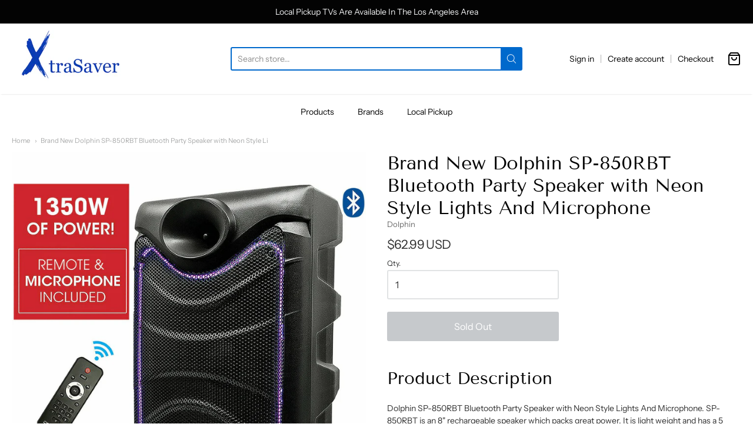

--- FILE ---
content_type: text/html; charset=utf-8
request_url: https://www.xtrasaver.com/products/dolphin-sp-850rbt-bluetooth-party-speaker-with-neon-style-lights-and-microphone
body_size: 28388
content:
<!doctype html>














<!-- Proudly powered by Shopify - https://shopify.com -->

<html class="no-js product brand-new-dolphin-sp-850rbt-bluetooth-party-speaker-with-neon-style-li" lang="en">

  <head>
<!-- "snippets/booster-seo.liquid" was not rendered, the associated app was uninstalled -->

    <meta charset="utf-8">
<meta http-equiv="X-UA-Compatible" content="IE=edge,chrome=1">
<meta name="viewport" content="width=device-width, initial-scale=1">

<link rel="canonical" href="https://www.xtrasaver.com/products/dolphin-sp-850rbt-bluetooth-party-speaker-with-neon-style-lights-and-microphone">












<title>Brand New Dolphin SP-850RBT Bluetooth Party Speaker with Neon Style Li | Xtrasaver</title>




  <meta name="description" content="Product Description Dolphin SP-850RBT Bluetooth Party Speaker with Neon Style Lights And Microphone. SP-850RBT is an 8&quot; rechargeable speaker which packs great power. It is light weight and has a 5 hour battery so it is as portable as they come. Use it for tailgaters, small dance parties, or a day outdoors. Features and">


    <meta property="og:site_name" content="Xtrasaver">


  <meta property="og:type" content="product">
  <meta property="og:title" content="Brand New Dolphin SP-850RBT Bluetooth Party Speaker with Neon Style Lights And Microphone">
  <meta property="og:url" content="https://www.xtrasaver.com/products/dolphin-sp-850rbt-bluetooth-party-speaker-with-neon-style-lights-and-microphone">
  <meta property="og:description" content="Product Description
Dolphin SP-850RBT Bluetooth Party Speaker with Neon Style Lights And Microphone. SP-850RBT is an 8" rechargeable speaker which packs great power. It is light weight and has a 5 hour battery so it is as portable as they come. Use it for tailgaters, small dance parties, or a day outdoors.
Features and further details


Speaker Stand Compatible This speaker is compatable with any standard speaker stand. This feature is especially great if you will be utilizing the WaveSync function. Neon Style LED Light The flashing 7-Color neon stle LED lights are bright and add a mesmerizing effect especially at night. The lights can be turned on or off as needed.


SD / USB MP3 Player With the included SD and USB ports, you can use your USB's or SD cards as albums or playlists by placing your music files on them. Then insert your USB or SD card in their respective port and the speaker will automatically begin to play the songs. You can then skip through the songs with the buttons and interactive display.


Microphone/Guitar Input Use the included microhpone or connect your own and you can sing along with your music playing on Bluetooth, FM Radio, Auxiliary or SD/USB. You can control volume and echo of your microphone or guitar independently of any other music that is playing. This feature is great for karaoke or making public announcements.


FM Radio Mode If you ever find yourself without any music, this speaker also has an FM Radio mode which allows you to access your local radio stations and scan through them with the seek buttons. Long Lasting Battery With a long lasting 1800 mAh battery that you can play music for more than 5 hours on 75% volume. Perfect for a day at the park a tailgate party, or practically any other outdoor event where you need to crank up some tunes.


Music Power With 1350W PMPO this speaker sports a lot of power. You get the most of every cubic inch with this speaker.


SPECIFICATIONS
WaveSync™ Technology:  Wirelessly pair two speakers and play music through Bluetooth.
Accessories:  Remote Control. Wired Microphone. AC Adaptor. 
Drivers: 8" Woofer with 25mm Voice Coil and 10.6 oz AlNiCo Magnet Piezoelectric Tweeter
Main Channel Inputs: Bluetooth. USB Drive Mp3 Player. SD Card Mp3 Player. FM Scan Radio, 3.5mm Auxilliary. 
Channel 2: One 1/4" Microphone Jack. Volume Control. 
Battery: 1800 mAh Lithium Battery. 
Lights: 7-Color Neon Style. 
Sound Controls: Digital Equalizer. Volume, Bass, and Treble Controls. 
Display: LED Indicator Display.  
Cabinet: Material: ABS Plastic. Portability: Handle. 
Music Power: 1350 Watts
Weight: 9.1 lbs
Dimentions: 17.9"Height x 11"Width x 9.7" Depth


Other Specifications




Bluetooth Version: 5
Frequency Response: 50kHz-20kHz
Nominal Impedance: 4Ω
Power Supply: AC: 110-240V 60/50Hz, DC: 12V
UPC: 850006218240
MPN: SP-850RBT


 ">
  
    <meta property="og:image" content="http://www.xtrasaver.com/cdn/shop/products/s-l1600_72e82876-46df-494a-a085-d3a968c3406b_1200x630.jpg?v=1613367168">
    <meta property="og:image:secure_url" content="https://www.xtrasaver.com/cdn/shop/products/s-l1600_72e82876-46df-494a-a085-d3a968c3406b_1200x630.jpg?v=1613367168">
    <meta property="og:image:width" content="1200"/>
    <meta property="og:image:height" content="630"/>
  
  <meta property="og:price:amount" content="62.99">
  <meta property="og:price:currency" content="USD">



  <meta name="twitter:card" content="summary">





  <meta name="twitter:title" content="Brand New Dolphin SP-850RBT Bluetooth Party Speaker with Neon Style Lights And Microphone">
  <meta name="twitter:description" content="Product Description
Dolphin SP-850RBT Bluetooth Party Speaker with Neon Style Lights And Microphone. SP-850RBT is an 8" rechargeable speaker which packs great power. It is light weight and has a 5 hou">
  <meta name="twitter:image" content="https://www.xtrasaver.com/cdn/shop/products/s-l1600_72e82876-46df-494a-a085-d3a968c3406b_1200x630.jpg?v=1613367168">
  <meta name="twitter:image:width" content="1024">
  <meta name="twitter:image:height" content="1024">


    







<link rel="preload" as="font" href="//www.xtrasaver.com/cdn/fonts/tenor_sans/tenorsans_n4.966071a72c28462a9256039d3e3dc5b0cf314f65.woff2" type="font/woff2" crossorigin="anonymous"/>















<link rel="preload" as="font" href="//www.xtrasaver.com/cdn/fonts/instrument_sans/instrumentsans_n4.db86542ae5e1596dbdb28c279ae6c2086c4c5bfa.woff2" type="font/woff2" crossorigin="anonymous"/>


  <link rel="preload" as="font" href="//www.xtrasaver.com/cdn/fonts/instrument_sans/instrumentsans_n7.e4ad9032e203f9a0977786c356573ced65a7419a.woff2" type="font/woff2" crossorigin="anonymous"/>



  <link rel="preload" as="font" href="//www.xtrasaver.com/cdn/fonts/instrument_sans/instrumentsans_i4.028d3c3cd8d085648c808ceb20cd2fd1eb3560e5.woff2" type="font/woff2" crossorigin="anonymous"/>



  <link rel="preload" as="font" href="//www.xtrasaver.com/cdn/fonts/instrument_sans/instrumentsans_i7.d6063bb5d8f9cbf96eace9e8801697c54f363c6a.woff2" type="font/woff2" crossorigin="anonymous"/>










<link rel="preload" as="font" href="//www.xtrasaver.com/cdn/fonts/instrument_sans/instrumentsans_n4.db86542ae5e1596dbdb28c279ae6c2086c4c5bfa.woff2" type="font/woff2" crossorigin="anonymous"/>


  <link rel="preload" as="font" href="//www.xtrasaver.com/cdn/fonts/instrument_sans/instrumentsans_n7.e4ad9032e203f9a0977786c356573ced65a7419a.woff2" type="font/woff2" crossorigin="anonymous"/>



  <link rel="preload" as="font" href="//www.xtrasaver.com/cdn/fonts/instrument_sans/instrumentsans_i4.028d3c3cd8d085648c808ceb20cd2fd1eb3560e5.woff2" type="font/woff2" crossorigin="anonymous"/>



  <link rel="preload" as="font" href="//www.xtrasaver.com/cdn/fonts/instrument_sans/instrumentsans_i7.d6063bb5d8f9cbf96eace9e8801697c54f363c6a.woff2" type="font/woff2" crossorigin="anonymous"/>



    <script>window.performance && window.performance.mark && window.performance.mark('shopify.content_for_header.start');</script><meta name="google-site-verification" content="lyViWVQfyNjP_DfriP7EIhOJ2amVNe3BmZV-MpahExA">
<meta id="shopify-digital-wallet" name="shopify-digital-wallet" content="/14333628/digital_wallets/dialog">
<meta name="shopify-checkout-api-token" content="909e114b0ec644ee13b51eb05666afab">
<link rel="alternate" type="application/json+oembed" href="https://www.xtrasaver.com/products/dolphin-sp-850rbt-bluetooth-party-speaker-with-neon-style-lights-and-microphone.oembed">
<script async="async" src="/checkouts/internal/preloads.js?locale=en-US"></script>
<link rel="preconnect" href="https://shop.app" crossorigin="anonymous">
<script async="async" src="https://shop.app/checkouts/internal/preloads.js?locale=en-US&shop_id=14333628" crossorigin="anonymous"></script>
<script id="apple-pay-shop-capabilities" type="application/json">{"shopId":14333628,"countryCode":"US","currencyCode":"USD","merchantCapabilities":["supports3DS"],"merchantId":"gid:\/\/shopify\/Shop\/14333628","merchantName":"Xtrasaver","requiredBillingContactFields":["postalAddress","email","phone"],"requiredShippingContactFields":["postalAddress","email","phone"],"shippingType":"shipping","supportedNetworks":["visa","masterCard","amex","discover","elo","jcb"],"total":{"type":"pending","label":"Xtrasaver","amount":"1.00"},"shopifyPaymentsEnabled":true,"supportsSubscriptions":true}</script>
<script id="shopify-features" type="application/json">{"accessToken":"909e114b0ec644ee13b51eb05666afab","betas":["rich-media-storefront-analytics"],"domain":"www.xtrasaver.com","predictiveSearch":true,"shopId":14333628,"locale":"en"}</script>
<script>var Shopify = Shopify || {};
Shopify.shop = "xtrasaver.myshopify.com";
Shopify.locale = "en";
Shopify.currency = {"active":"USD","rate":"1.0"};
Shopify.country = "US";
Shopify.theme = {"name":"Providence","id":83968589912,"schema_name":"Providence","schema_version":"5.11.5","theme_store_id":587,"role":"main"};
Shopify.theme.handle = "null";
Shopify.theme.style = {"id":null,"handle":null};
Shopify.cdnHost = "www.xtrasaver.com/cdn";
Shopify.routes = Shopify.routes || {};
Shopify.routes.root = "/";</script>
<script type="module">!function(o){(o.Shopify=o.Shopify||{}).modules=!0}(window);</script>
<script>!function(o){function n(){var o=[];function n(){o.push(Array.prototype.slice.apply(arguments))}return n.q=o,n}var t=o.Shopify=o.Shopify||{};t.loadFeatures=n(),t.autoloadFeatures=n()}(window);</script>
<script>
  window.ShopifyPay = window.ShopifyPay || {};
  window.ShopifyPay.apiHost = "shop.app\/pay";
  window.ShopifyPay.redirectState = null;
</script>
<script id="shop-js-analytics" type="application/json">{"pageType":"product"}</script>
<script defer="defer" async type="module" src="//www.xtrasaver.com/cdn/shopifycloud/shop-js/modules/v2/client.init-shop-cart-sync_BT-GjEfc.en.esm.js"></script>
<script defer="defer" async type="module" src="//www.xtrasaver.com/cdn/shopifycloud/shop-js/modules/v2/chunk.common_D58fp_Oc.esm.js"></script>
<script defer="defer" async type="module" src="//www.xtrasaver.com/cdn/shopifycloud/shop-js/modules/v2/chunk.modal_xMitdFEc.esm.js"></script>
<script type="module">
  await import("//www.xtrasaver.com/cdn/shopifycloud/shop-js/modules/v2/client.init-shop-cart-sync_BT-GjEfc.en.esm.js");
await import("//www.xtrasaver.com/cdn/shopifycloud/shop-js/modules/v2/chunk.common_D58fp_Oc.esm.js");
await import("//www.xtrasaver.com/cdn/shopifycloud/shop-js/modules/v2/chunk.modal_xMitdFEc.esm.js");

  window.Shopify.SignInWithShop?.initShopCartSync?.({"fedCMEnabled":true,"windoidEnabled":true});

</script>
<script>
  window.Shopify = window.Shopify || {};
  if (!window.Shopify.featureAssets) window.Shopify.featureAssets = {};
  window.Shopify.featureAssets['shop-js'] = {"shop-cart-sync":["modules/v2/client.shop-cart-sync_DZOKe7Ll.en.esm.js","modules/v2/chunk.common_D58fp_Oc.esm.js","modules/v2/chunk.modal_xMitdFEc.esm.js"],"init-fed-cm":["modules/v2/client.init-fed-cm_B6oLuCjv.en.esm.js","modules/v2/chunk.common_D58fp_Oc.esm.js","modules/v2/chunk.modal_xMitdFEc.esm.js"],"shop-cash-offers":["modules/v2/client.shop-cash-offers_D2sdYoxE.en.esm.js","modules/v2/chunk.common_D58fp_Oc.esm.js","modules/v2/chunk.modal_xMitdFEc.esm.js"],"shop-login-button":["modules/v2/client.shop-login-button_QeVjl5Y3.en.esm.js","modules/v2/chunk.common_D58fp_Oc.esm.js","modules/v2/chunk.modal_xMitdFEc.esm.js"],"pay-button":["modules/v2/client.pay-button_DXTOsIq6.en.esm.js","modules/v2/chunk.common_D58fp_Oc.esm.js","modules/v2/chunk.modal_xMitdFEc.esm.js"],"shop-button":["modules/v2/client.shop-button_DQZHx9pm.en.esm.js","modules/v2/chunk.common_D58fp_Oc.esm.js","modules/v2/chunk.modal_xMitdFEc.esm.js"],"avatar":["modules/v2/client.avatar_BTnouDA3.en.esm.js"],"init-windoid":["modules/v2/client.init-windoid_CR1B-cfM.en.esm.js","modules/v2/chunk.common_D58fp_Oc.esm.js","modules/v2/chunk.modal_xMitdFEc.esm.js"],"init-shop-for-new-customer-accounts":["modules/v2/client.init-shop-for-new-customer-accounts_C_vY_xzh.en.esm.js","modules/v2/client.shop-login-button_QeVjl5Y3.en.esm.js","modules/v2/chunk.common_D58fp_Oc.esm.js","modules/v2/chunk.modal_xMitdFEc.esm.js"],"init-shop-email-lookup-coordinator":["modules/v2/client.init-shop-email-lookup-coordinator_BI7n9ZSv.en.esm.js","modules/v2/chunk.common_D58fp_Oc.esm.js","modules/v2/chunk.modal_xMitdFEc.esm.js"],"init-shop-cart-sync":["modules/v2/client.init-shop-cart-sync_BT-GjEfc.en.esm.js","modules/v2/chunk.common_D58fp_Oc.esm.js","modules/v2/chunk.modal_xMitdFEc.esm.js"],"shop-toast-manager":["modules/v2/client.shop-toast-manager_DiYdP3xc.en.esm.js","modules/v2/chunk.common_D58fp_Oc.esm.js","modules/v2/chunk.modal_xMitdFEc.esm.js"],"init-customer-accounts":["modules/v2/client.init-customer-accounts_D9ZNqS-Q.en.esm.js","modules/v2/client.shop-login-button_QeVjl5Y3.en.esm.js","modules/v2/chunk.common_D58fp_Oc.esm.js","modules/v2/chunk.modal_xMitdFEc.esm.js"],"init-customer-accounts-sign-up":["modules/v2/client.init-customer-accounts-sign-up_iGw4briv.en.esm.js","modules/v2/client.shop-login-button_QeVjl5Y3.en.esm.js","modules/v2/chunk.common_D58fp_Oc.esm.js","modules/v2/chunk.modal_xMitdFEc.esm.js"],"shop-follow-button":["modules/v2/client.shop-follow-button_CqMgW2wH.en.esm.js","modules/v2/chunk.common_D58fp_Oc.esm.js","modules/v2/chunk.modal_xMitdFEc.esm.js"],"checkout-modal":["modules/v2/client.checkout-modal_xHeaAweL.en.esm.js","modules/v2/chunk.common_D58fp_Oc.esm.js","modules/v2/chunk.modal_xMitdFEc.esm.js"],"shop-login":["modules/v2/client.shop-login_D91U-Q7h.en.esm.js","modules/v2/chunk.common_D58fp_Oc.esm.js","modules/v2/chunk.modal_xMitdFEc.esm.js"],"lead-capture":["modules/v2/client.lead-capture_BJmE1dJe.en.esm.js","modules/v2/chunk.common_D58fp_Oc.esm.js","modules/v2/chunk.modal_xMitdFEc.esm.js"],"payment-terms":["modules/v2/client.payment-terms_Ci9AEqFq.en.esm.js","modules/v2/chunk.common_D58fp_Oc.esm.js","modules/v2/chunk.modal_xMitdFEc.esm.js"]};
</script>
<script>(function() {
  var isLoaded = false;
  function asyncLoad() {
    if (isLoaded) return;
    isLoaded = true;
    var urls = ["https:\/\/js.smile.io\/v1\/smile-shopify.js?shop=xtrasaver.myshopify.com","https:\/\/cks3.amplifiedcdn.com\/ckjs.production.min.js?unique_id=xtrasaver.myshopify.com\u0026shop=xtrasaver.myshopify.com","https:\/\/ccjs.amplifiedcdn.com\/ccjs.umd.js?unique_id=xtrasaver.myshopify.com\u0026shop=xtrasaver.myshopify.com"];
    for (var i = 0; i < urls.length; i++) {
      var s = document.createElement('script');
      s.type = 'text/javascript';
      s.async = true;
      s.src = urls[i];
      var x = document.getElementsByTagName('script')[0];
      x.parentNode.insertBefore(s, x);
    }
  };
  if(window.attachEvent) {
    window.attachEvent('onload', asyncLoad);
  } else {
    window.addEventListener('load', asyncLoad, false);
  }
})();</script>
<script id="__st">var __st={"a":14333628,"offset":-28800,"reqid":"53244aae-c807-495d-908d-acdaf1a31cce-1769438887","pageurl":"www.xtrasaver.com\/products\/dolphin-sp-850rbt-bluetooth-party-speaker-with-neon-style-lights-and-microphone","u":"e552373ef595","p":"product","rtyp":"product","rid":4829679550552};</script>
<script>window.ShopifyPaypalV4VisibilityTracking = true;</script>
<script id="captcha-bootstrap">!function(){'use strict';const t='contact',e='account',n='new_comment',o=[[t,t],['blogs',n],['comments',n],[t,'customer']],c=[[e,'customer_login'],[e,'guest_login'],[e,'recover_customer_password'],[e,'create_customer']],r=t=>t.map((([t,e])=>`form[action*='/${t}']:not([data-nocaptcha='true']) input[name='form_type'][value='${e}']`)).join(','),a=t=>()=>t?[...document.querySelectorAll(t)].map((t=>t.form)):[];function s(){const t=[...o],e=r(t);return a(e)}const i='password',u='form_key',d=['recaptcha-v3-token','g-recaptcha-response','h-captcha-response',i],f=()=>{try{return window.sessionStorage}catch{return}},m='__shopify_v',_=t=>t.elements[u];function p(t,e,n=!1){try{const o=window.sessionStorage,c=JSON.parse(o.getItem(e)),{data:r}=function(t){const{data:e,action:n}=t;return t[m]||n?{data:e,action:n}:{data:t,action:n}}(c);for(const[e,n]of Object.entries(r))t.elements[e]&&(t.elements[e].value=n);n&&o.removeItem(e)}catch(o){console.error('form repopulation failed',{error:o})}}const l='form_type',E='cptcha';function T(t){t.dataset[E]=!0}const w=window,h=w.document,L='Shopify',v='ce_forms',y='captcha';let A=!1;((t,e)=>{const n=(g='f06e6c50-85a8-45c8-87d0-21a2b65856fe',I='https://cdn.shopify.com/shopifycloud/storefront-forms-hcaptcha/ce_storefront_forms_captcha_hcaptcha.v1.5.2.iife.js',D={infoText:'Protected by hCaptcha',privacyText:'Privacy',termsText:'Terms'},(t,e,n)=>{const o=w[L][v],c=o.bindForm;if(c)return c(t,g,e,D).then(n);var r;o.q.push([[t,g,e,D],n]),r=I,A||(h.body.append(Object.assign(h.createElement('script'),{id:'captcha-provider',async:!0,src:r})),A=!0)});var g,I,D;w[L]=w[L]||{},w[L][v]=w[L][v]||{},w[L][v].q=[],w[L][y]=w[L][y]||{},w[L][y].protect=function(t,e){n(t,void 0,e),T(t)},Object.freeze(w[L][y]),function(t,e,n,w,h,L){const[v,y,A,g]=function(t,e,n){const i=e?o:[],u=t?c:[],d=[...i,...u],f=r(d),m=r(i),_=r(d.filter((([t,e])=>n.includes(e))));return[a(f),a(m),a(_),s()]}(w,h,L),I=t=>{const e=t.target;return e instanceof HTMLFormElement?e:e&&e.form},D=t=>v().includes(t);t.addEventListener('submit',(t=>{const e=I(t);if(!e)return;const n=D(e)&&!e.dataset.hcaptchaBound&&!e.dataset.recaptchaBound,o=_(e),c=g().includes(e)&&(!o||!o.value);(n||c)&&t.preventDefault(),c&&!n&&(function(t){try{if(!f())return;!function(t){const e=f();if(!e)return;const n=_(t);if(!n)return;const o=n.value;o&&e.removeItem(o)}(t);const e=Array.from(Array(32),(()=>Math.random().toString(36)[2])).join('');!function(t,e){_(t)||t.append(Object.assign(document.createElement('input'),{type:'hidden',name:u})),t.elements[u].value=e}(t,e),function(t,e){const n=f();if(!n)return;const o=[...t.querySelectorAll(`input[type='${i}']`)].map((({name:t})=>t)),c=[...d,...o],r={};for(const[a,s]of new FormData(t).entries())c.includes(a)||(r[a]=s);n.setItem(e,JSON.stringify({[m]:1,action:t.action,data:r}))}(t,e)}catch(e){console.error('failed to persist form',e)}}(e),e.submit())}));const S=(t,e)=>{t&&!t.dataset[E]&&(n(t,e.some((e=>e===t))),T(t))};for(const o of['focusin','change'])t.addEventListener(o,(t=>{const e=I(t);D(e)&&S(e,y())}));const B=e.get('form_key'),M=e.get(l),P=B&&M;t.addEventListener('DOMContentLoaded',(()=>{const t=y();if(P)for(const e of t)e.elements[l].value===M&&p(e,B);[...new Set([...A(),...v().filter((t=>'true'===t.dataset.shopifyCaptcha))])].forEach((e=>S(e,t)))}))}(h,new URLSearchParams(w.location.search),n,t,e,['guest_login'])})(!0,!0)}();</script>
<script integrity="sha256-4kQ18oKyAcykRKYeNunJcIwy7WH5gtpwJnB7kiuLZ1E=" data-source-attribution="shopify.loadfeatures" defer="defer" src="//www.xtrasaver.com/cdn/shopifycloud/storefront/assets/storefront/load_feature-a0a9edcb.js" crossorigin="anonymous"></script>
<script crossorigin="anonymous" defer="defer" src="//www.xtrasaver.com/cdn/shopifycloud/storefront/assets/shopify_pay/storefront-65b4c6d7.js?v=20250812"></script>
<script data-source-attribution="shopify.dynamic_checkout.dynamic.init">var Shopify=Shopify||{};Shopify.PaymentButton=Shopify.PaymentButton||{isStorefrontPortableWallets:!0,init:function(){window.Shopify.PaymentButton.init=function(){};var t=document.createElement("script");t.src="https://www.xtrasaver.com/cdn/shopifycloud/portable-wallets/latest/portable-wallets.en.js",t.type="module",document.head.appendChild(t)}};
</script>
<script data-source-attribution="shopify.dynamic_checkout.buyer_consent">
  function portableWalletsHideBuyerConsent(e){var t=document.getElementById("shopify-buyer-consent"),n=document.getElementById("shopify-subscription-policy-button");t&&n&&(t.classList.add("hidden"),t.setAttribute("aria-hidden","true"),n.removeEventListener("click",e))}function portableWalletsShowBuyerConsent(e){var t=document.getElementById("shopify-buyer-consent"),n=document.getElementById("shopify-subscription-policy-button");t&&n&&(t.classList.remove("hidden"),t.removeAttribute("aria-hidden"),n.addEventListener("click",e))}window.Shopify?.PaymentButton&&(window.Shopify.PaymentButton.hideBuyerConsent=portableWalletsHideBuyerConsent,window.Shopify.PaymentButton.showBuyerConsent=portableWalletsShowBuyerConsent);
</script>
<script data-source-attribution="shopify.dynamic_checkout.cart.bootstrap">document.addEventListener("DOMContentLoaded",(function(){function t(){return document.querySelector("shopify-accelerated-checkout-cart, shopify-accelerated-checkout")}if(t())Shopify.PaymentButton.init();else{new MutationObserver((function(e,n){t()&&(Shopify.PaymentButton.init(),n.disconnect())})).observe(document.body,{childList:!0,subtree:!0})}}));
</script>
<link id="shopify-accelerated-checkout-styles" rel="stylesheet" media="screen" href="https://www.xtrasaver.com/cdn/shopifycloud/portable-wallets/latest/accelerated-checkout-backwards-compat.css" crossorigin="anonymous">
<style id="shopify-accelerated-checkout-cart">
        #shopify-buyer-consent {
  margin-top: 1em;
  display: inline-block;
  width: 100%;
}

#shopify-buyer-consent.hidden {
  display: none;
}

#shopify-subscription-policy-button {
  background: none;
  border: none;
  padding: 0;
  text-decoration: underline;
  font-size: inherit;
  cursor: pointer;
}

#shopify-subscription-policy-button::before {
  box-shadow: none;
}

      </style>
<script id="sections-script" data-sections="product-recommendations" defer="defer" src="//www.xtrasaver.com/cdn/shop/t/18/compiled_assets/scripts.js?v=450"></script>
<script>window.performance && window.performance.mark && window.performance.mark('shopify.content_for_header.end');</script>

    
      <link href="//www.xtrasaver.com/cdn/shopifycloud/shopify-plyr/v1.0/shopify-plyr.css" rel="stylesheet" type="text/css" media="all" />
      <link href="//www.xtrasaver.com/cdn/shopifycloud/model-viewer-ui/assets/v1.0/model-viewer-ui.css" rel="stylesheet" type="text/css" media="all" />
    

    <link href="//www.xtrasaver.com/cdn/shop/t/18/assets/theme-vendor.css?v=131375465277715655581759259493" rel="stylesheet" type="text/css" media="all" />
    <link href="//www.xtrasaver.com/cdn/shop/t/18/assets/theme.css?v=158333073575951807321605044936" rel="stylesheet" type="text/css" media="all" />
    <link href="//www.xtrasaver.com/cdn/shop/t/18/assets/theme-custom.css?v=149401581041329403681605044933" rel="stylesheet" type="text/css" media="all" />
    <link href="//www.xtrasaver.com/cdn/shop/t/18/assets/fonts.css?v=86672344430042915101759259492" rel="stylesheet" type="text/css" media="all" />

    <script>
  window.lazySizesConfig = window.lazySizesConfig || {};
  lazySizesConfig.loadMode = 1;
  lazySizesConfig.loadHidden = false;
</script>
<script src="https://cdnjs.cloudflare.com/ajax/libs/lazysizes/4.0.1/plugins/respimg/ls.respimg.min.js" async="async"></script>
<script src="https://cdnjs.cloudflare.com/ajax/libs/lazysizes/4.0.1/plugins/rias/ls.rias.min.js" async="async"></script>
<script src="https://cdnjs.cloudflare.com/ajax/libs/lazysizes/4.0.1/plugins/parent-fit/ls.parent-fit.min.js" async="async"></script>
<script src="https://cdnjs.cloudflare.com/ajax/libs/lazysizes/4.0.1/plugins/bgset/ls.bgset.min.js" async="async"></script>
<script src="https://cdnjs.cloudflare.com/ajax/libs/lazysizes/4.0.1/lazysizes.min.js" async="async"></script>

    




















<script>
  window.Station || (window.Station = {
    App: {
      config: {
        mediumScreen: 640,
        largeScreen: 1024
      }
    },
    Theme: {
      givenName: "Providence",
      id: 83968589912,
      name: "Providence",
      version: "5.11.5",
      config: {
        search: {
          enableSuggestions: true,
          showVendor: false,
          showPrice: false,
          showUnavailableProducts: "hide",
          enterKeySubmit: true
        },
        product: {
          enableDeepLinking: true,
          enableHighlightAddWhenSale: true,
          enableLightbox: true,
          enableQtyLimit: false,
          enableSelectAnOption: false,
          enableSetVariantFromSecondary: true,
          lightboxImageSize: "master",
          primaryImageSize: "1024x1024",
          showPrimaryImageFirst: false
        }
      },
      current: {
        article: null,
        cart: {"note":null,"attributes":{},"original_total_price":0,"total_price":0,"total_discount":0,"total_weight":0.0,"item_count":0,"items":[],"requires_shipping":false,"currency":"USD","items_subtotal_price":0,"cart_level_discount_applications":[],"checkout_charge_amount":0},
        collection: null,
        featured_media_id: 8174739521624,
        featuredImageID: 15999214878808,
        product: {"id":4829679550552,"title":"Brand New Dolphin SP-850RBT Bluetooth Party Speaker with Neon Style Lights And Microphone","handle":"dolphin-sp-850rbt-bluetooth-party-speaker-with-neon-style-lights-and-microphone","description":"\u003ch2 class=\"content two-column\"\u003eProduct Description\u003c\/h2\u003e\n\u003cp\u003eDolphin SP-850RBT Bluetooth Party Speaker with Neon Style Lights And Microphone. SP-850RBT is an 8\" rechargeable speaker which packs great power. It is light weight and has a 5 hour battery so it is as portable as they come. Use it for tailgaters, small dance parties, or a day outdoors.\u003c\/p\u003e\n\u003ch2\u003e\u003cspan style=\"font-family: Arial;\"\u003eFeatures and further details\u003c\/span\u003e\u003c\/h2\u003e\n\u003cul\u003e\n\u003cli\u003e\n\u003cp\u003eSpeaker Stand Compatible This speaker is compatable with any standard speaker stand. This feature is especially great if you will be utilizing the WaveSync function. Neon Style LED Light The flashing 7-Color neon stle LED lights are bright and add a mesmerizing effect especially at night. The lights can be turned on or off as needed.\u003c\/p\u003e\n\u003c\/li\u003e\n\u003cli\u003e\n\u003cp\u003eSD \/ USB MP3 Player With the included SD and USB ports, you can use your USB's or SD cards as albums or playlists by placing your music files on them. Then insert your USB or SD card in their respective port and the speaker will automatically begin to play the songs. You can then skip through the songs with the buttons and interactive display.\u003c\/p\u003e\n\u003c\/li\u003e\n\u003cli\u003e\n\u003cp\u003eMicrophone\/Guitar Input Use the included microhpone or connect your own and you can sing along with your music playing on Bluetooth, FM Radio, Auxiliary or SD\/USB. You can control volume and echo of your microphone or guitar independently of any other music that is playing. This feature is great for karaoke or making public announcements.\u003c\/p\u003e\n\u003c\/li\u003e\n\u003cli\u003e\n\u003cp\u003eFM Radio Mode If you ever find yourself without any music, this speaker also has an FM Radio mode which allows you to access your local radio stations and scan through them with the seek buttons. Long Lasting Battery With a long lasting 1800 mAh battery that you can play music for more than 5 hours on 75% volume. Perfect for a day at the park a tailgate party, or practically any other outdoor event where you need to crank up some tunes.\u003c\/p\u003e\n\u003c\/li\u003e\n\u003cli\u003e\n\u003cp\u003eMusic Power With 1350W PMPO this speaker sports a lot of power. You get the most of every cubic inch with this speaker.\u003c\/p\u003e\n\u003c\/li\u003e\n\u003c\/ul\u003e\n\u003ch2\u003eSPECIFICATIONS\u003c\/h2\u003e\n\u003cp\u003e\u003cstrong\u003eWaveSync™ Technology:\u003c\/strong\u003e  Wirelessly pair two speakers and play music through Bluetooth.\u003c\/p\u003e\n\u003cp\u003e\u003cstrong\u003eAccessories:\u003c\/strong\u003e  Remote Control. Wired Microphone. AC Adaptor. \u003c\/p\u003e\n\u003cp\u003e\u003cstrong\u003eDrivers:\u003c\/strong\u003e 8\" Woofer with 25mm Voice Coil and 10.6 oz AlNiCo Magnet Piezoelectric Tweeter\u003c\/p\u003e\n\u003cp\u003e\u003cstrong\u003eMain Channel Inputs:\u003c\/strong\u003e Bluetooth. USB Drive Mp3 Player. SD Card Mp3 Player. FM Scan Radio, 3.5mm Auxilliary. \u003c\/p\u003e\n\u003cp\u003e\u003cstrong\u003eChannel 2:\u003c\/strong\u003e One 1\/4\" Microphone Jack. Volume Control. \u003c\/p\u003e\n\u003cp\u003e\u003cstrong\u003eBattery:\u003c\/strong\u003e 1800 mAh Lithium Battery. \u003c\/p\u003e\n\u003cp\u003e\u003cstrong\u003eLights:\u003c\/strong\u003e 7-Color Neon Style. \u003c\/p\u003e\n\u003cp\u003e\u003cstrong\u003eSound Controls:\u003c\/strong\u003e Digital Equalizer. Volume, Bass, and Treble Controls. \u003c\/p\u003e\n\u003cp\u003e\u003cstrong\u003eDisplay:\u003c\/strong\u003e LED Indicator Display.  \u003c\/p\u003e\n\u003cp\u003e\u003cstrong\u003eCabinet:\u003c\/strong\u003e Material: ABS Plastic. Portability: Handle. \u003c\/p\u003e\n\u003cp\u003e\u003cstrong\u003eMusic Power:\u003c\/strong\u003e 1350 Watts\u003c\/p\u003e\n\u003cp\u003e\u003cstrong\u003eWeight:\u003c\/strong\u003e 9.1 lbs\u003c\/p\u003e\n\u003cp\u003e\u003cstrong\u003eDimentions:\u003c\/strong\u003e 17.9\"Height x 11\"Width x 9.7\" Depth\u003c\/p\u003e\n\u003cdiv class=\"content two-column\"\u003e\n\u003cdiv class=\"spec-item\"\u003e\n\u003ch2 class=\"p1\"\u003eOther Specifications\u003c\/h2\u003e\n\u003c\/div\u003e\n\u003c\/div\u003e\n\u003cdiv class=\"content two-column\"\u003e\n\u003cdiv class=\"spec-item\"\u003e\n\u003cp\u003e\u003cstrong\u003eBluetooth Version:\u003c\/strong\u003e 5\u003c\/p\u003e\n\u003cp\u003e\u003cstrong\u003eFrequency Response:\u003c\/strong\u003e 50kHz-20kHz\u003c\/p\u003e\n\u003cp\u003e\u003cstrong\u003eNominal Impedance:\u003c\/strong\u003e 4Ω\u003c\/p\u003e\n\u003cp\u003e\u003cstrong\u003ePower Supply:\u003c\/strong\u003e AC: 110-240V 60\/50Hz, DC: 12V\u003c\/p\u003e\n\u003cp\u003e\u003cstrong\u003eUPC:\u003c\/strong\u003e 850006218240\u003c\/p\u003e\n\u003cp\u003e\u003cstrong\u003eMPN:\u003c\/strong\u003e SP-850RBT\u003c\/p\u003e\n\u003c\/div\u003e\n\u003c\/div\u003e\n\u003cp\u003e \u003c\/p\u003e","published_at":"2020-11-17T10:50:19-08:00","created_at":"2020-11-17T10:50:17-08:00","vendor":"Dolphin","type":"SPEAKERS","tags":["audio","music","sound","sound system","speaker","subwoofer","system","wall mount"],"price":6299,"price_min":6299,"price_max":6299,"available":false,"price_varies":false,"compare_at_price":null,"compare_at_price_min":0,"compare_at_price_max":0,"compare_at_price_varies":false,"variants":[{"id":33506220539992,"title":"Default Title","option1":"Default Title","option2":null,"option3":null,"sku":"Dolphin SP-850RBT","requires_shipping":true,"taxable":true,"featured_image":null,"available":false,"name":"Brand New Dolphin SP-850RBT Bluetooth Party Speaker with Neon Style Lights And Microphone","public_title":null,"options":["Default Title"],"price":6299,"weight":4128,"compare_at_price":null,"inventory_quantity":-1,"inventory_management":"shopify","inventory_policy":"deny","barcode":"","requires_selling_plan":false,"selling_plan_allocations":[]}],"images":["\/\/www.xtrasaver.com\/cdn\/shop\/products\/s-l1600_72e82876-46df-494a-a085-d3a968c3406b.jpg?v=1613367168","\/\/www.xtrasaver.com\/cdn\/shop\/products\/2_0bc4080f-c5dd-42fd-83a4-1817f5443971.jpg?v=1613367168","\/\/www.xtrasaver.com\/cdn\/shop\/products\/3_bf6a6dff-725c-448b-8144-8038e06f070a.jpg?v=1613367168","\/\/www.xtrasaver.com\/cdn\/shop\/products\/3_b3047c42-2b2e-4638-9cdb-0cf83cfa4da3.jpg?v=1613367168","\/\/www.xtrasaver.com\/cdn\/shop\/products\/SP-850RBT_Main-1.png?v=1613367169","\/\/www.xtrasaver.com\/cdn\/shop\/products\/4_cf806c5a-5044-4667-b005-cd717972327b.jpg?v=1613367169","\/\/www.xtrasaver.com\/cdn\/shop\/products\/5_15808844-9b58-4808-bbec-14a9a3a8d4d6.jpg?v=1613367169","\/\/www.xtrasaver.com\/cdn\/shop\/products\/6_3b8c318d-9ccb-42b9-9dc3-2fea50796e74.jpg?v=1613367169","\/\/www.xtrasaver.com\/cdn\/shop\/products\/7_a9d2a439-50ef-48e5-9638-9f60560a008b.jpg?v=1613367169"],"featured_image":"\/\/www.xtrasaver.com\/cdn\/shop\/products\/s-l1600_72e82876-46df-494a-a085-d3a968c3406b.jpg?v=1613367168","options":["Title"],"media":[{"alt":"Brand New Dolphin SP-850RBT Bluetooth Party Speaker with Neon Style Lights And Microphone - Xtrasaver","id":8174739521624,"position":1,"preview_image":{"aspect_ratio":0.949,"height":1500,"width":1423,"src":"\/\/www.xtrasaver.com\/cdn\/shop\/products\/s-l1600_72e82876-46df-494a-a085-d3a968c3406b.jpg?v=1613367168"},"aspect_ratio":0.949,"height":1500,"media_type":"image","src":"\/\/www.xtrasaver.com\/cdn\/shop\/products\/s-l1600_72e82876-46df-494a-a085-d3a968c3406b.jpg?v=1613367168","width":1423},{"alt":"Brand New Dolphin SP-850RBT Bluetooth Party Speaker with Neon Style Lights And Microphone - Xtrasaver","id":8155628830808,"position":2,"preview_image":{"aspect_ratio":1.0,"height":1430,"width":1430,"src":"\/\/www.xtrasaver.com\/cdn\/shop\/products\/2_0bc4080f-c5dd-42fd-83a4-1817f5443971.jpg?v=1613367168"},"aspect_ratio":1.0,"height":1430,"media_type":"image","src":"\/\/www.xtrasaver.com\/cdn\/shop\/products\/2_0bc4080f-c5dd-42fd-83a4-1817f5443971.jpg?v=1613367168","width":1430},{"alt":"Brand New Dolphin SP-850RBT Bluetooth Party Speaker with Neon Style Lights And Microphone - Xtrasaver","id":8155628863576,"position":3,"preview_image":{"aspect_ratio":1.0,"height":1430,"width":1430,"src":"\/\/www.xtrasaver.com\/cdn\/shop\/products\/3_bf6a6dff-725c-448b-8144-8038e06f070a.jpg?v=1613367168"},"aspect_ratio":1.0,"height":1430,"media_type":"image","src":"\/\/www.xtrasaver.com\/cdn\/shop\/products\/3_bf6a6dff-725c-448b-8144-8038e06f070a.jpg?v=1613367168","width":1430},{"alt":"Brand New Dolphin SP-850RBT Bluetooth Party Speaker with Neon Style Lights And Microphone - Xtrasaver","id":8155628896344,"position":4,"preview_image":{"aspect_ratio":1.0,"height":1430,"width":1430,"src":"\/\/www.xtrasaver.com\/cdn\/shop\/products\/3_b3047c42-2b2e-4638-9cdb-0cf83cfa4da3.jpg?v=1613367168"},"aspect_ratio":1.0,"height":1430,"media_type":"image","src":"\/\/www.xtrasaver.com\/cdn\/shop\/products\/3_b3047c42-2b2e-4638-9cdb-0cf83cfa4da3.jpg?v=1613367168","width":1430},{"alt":"Brand New Dolphin SP-850RBT Bluetooth Party Speaker with Neon Style Lights And Microphone - Xtrasaver","id":8155628929112,"position":5,"preview_image":{"aspect_ratio":0.799,"height":638,"width":510,"src":"\/\/www.xtrasaver.com\/cdn\/shop\/products\/SP-850RBT_Main-1.png?v=1613367169"},"aspect_ratio":0.799,"height":638,"media_type":"image","src":"\/\/www.xtrasaver.com\/cdn\/shop\/products\/SP-850RBT_Main-1.png?v=1613367169","width":510},{"alt":"Brand New Dolphin SP-850RBT Bluetooth Party Speaker with Neon Style Lights And Microphone - Xtrasaver","id":8155628961880,"position":6,"preview_image":{"aspect_ratio":1.0,"height":1430,"width":1430,"src":"\/\/www.xtrasaver.com\/cdn\/shop\/products\/4_cf806c5a-5044-4667-b005-cd717972327b.jpg?v=1613367169"},"aspect_ratio":1.0,"height":1430,"media_type":"image","src":"\/\/www.xtrasaver.com\/cdn\/shop\/products\/4_cf806c5a-5044-4667-b005-cd717972327b.jpg?v=1613367169","width":1430},{"alt":"Brand New Dolphin SP-850RBT Bluetooth Party Speaker with Neon Style Lights And Microphone - Xtrasaver","id":8155628994648,"position":7,"preview_image":{"aspect_ratio":1.0,"height":1430,"width":1430,"src":"\/\/www.xtrasaver.com\/cdn\/shop\/products\/5_15808844-9b58-4808-bbec-14a9a3a8d4d6.jpg?v=1613367169"},"aspect_ratio":1.0,"height":1430,"media_type":"image","src":"\/\/www.xtrasaver.com\/cdn\/shop\/products\/5_15808844-9b58-4808-bbec-14a9a3a8d4d6.jpg?v=1613367169","width":1430},{"alt":"Brand New Dolphin SP-850RBT Bluetooth Party Speaker with Neon Style Lights And Microphone - Xtrasaver","id":8155629027416,"position":8,"preview_image":{"aspect_ratio":1.0,"height":1430,"width":1430,"src":"\/\/www.xtrasaver.com\/cdn\/shop\/products\/6_3b8c318d-9ccb-42b9-9dc3-2fea50796e74.jpg?v=1613367169"},"aspect_ratio":1.0,"height":1430,"media_type":"image","src":"\/\/www.xtrasaver.com\/cdn\/shop\/products\/6_3b8c318d-9ccb-42b9-9dc3-2fea50796e74.jpg?v=1613367169","width":1430},{"alt":"Brand New Dolphin SP-850RBT Bluetooth Party Speaker with Neon Style Lights And Microphone - Xtrasaver","id":8155629060184,"position":9,"preview_image":{"aspect_ratio":0.75,"height":2665,"width":2000,"src":"\/\/www.xtrasaver.com\/cdn\/shop\/products\/7_a9d2a439-50ef-48e5-9638-9f60560a008b.jpg?v=1613367169"},"aspect_ratio":0.75,"height":2665,"media_type":"image","src":"\/\/www.xtrasaver.com\/cdn\/shop\/products\/7_a9d2a439-50ef-48e5-9638-9f60560a008b.jpg?v=1613367169","width":2000}],"requires_selling_plan":false,"selling_plan_groups":[],"content":"\u003ch2 class=\"content two-column\"\u003eProduct Description\u003c\/h2\u003e\n\u003cp\u003eDolphin SP-850RBT Bluetooth Party Speaker with Neon Style Lights And Microphone. SP-850RBT is an 8\" rechargeable speaker which packs great power. It is light weight and has a 5 hour battery so it is as portable as they come. Use it for tailgaters, small dance parties, or a day outdoors.\u003c\/p\u003e\n\u003ch2\u003e\u003cspan style=\"font-family: Arial;\"\u003eFeatures and further details\u003c\/span\u003e\u003c\/h2\u003e\n\u003cul\u003e\n\u003cli\u003e\n\u003cp\u003eSpeaker Stand Compatible This speaker is compatable with any standard speaker stand. This feature is especially great if you will be utilizing the WaveSync function. Neon Style LED Light The flashing 7-Color neon stle LED lights are bright and add a mesmerizing effect especially at night. The lights can be turned on or off as needed.\u003c\/p\u003e\n\u003c\/li\u003e\n\u003cli\u003e\n\u003cp\u003eSD \/ USB MP3 Player With the included SD and USB ports, you can use your USB's or SD cards as albums or playlists by placing your music files on them. Then insert your USB or SD card in their respective port and the speaker will automatically begin to play the songs. You can then skip through the songs with the buttons and interactive display.\u003c\/p\u003e\n\u003c\/li\u003e\n\u003cli\u003e\n\u003cp\u003eMicrophone\/Guitar Input Use the included microhpone or connect your own and you can sing along with your music playing on Bluetooth, FM Radio, Auxiliary or SD\/USB. You can control volume and echo of your microphone or guitar independently of any other music that is playing. This feature is great for karaoke or making public announcements.\u003c\/p\u003e\n\u003c\/li\u003e\n\u003cli\u003e\n\u003cp\u003eFM Radio Mode If you ever find yourself without any music, this speaker also has an FM Radio mode which allows you to access your local radio stations and scan through them with the seek buttons. Long Lasting Battery With a long lasting 1800 mAh battery that you can play music for more than 5 hours on 75% volume. Perfect for a day at the park a tailgate party, or practically any other outdoor event where you need to crank up some tunes.\u003c\/p\u003e\n\u003c\/li\u003e\n\u003cli\u003e\n\u003cp\u003eMusic Power With 1350W PMPO this speaker sports a lot of power. You get the most of every cubic inch with this speaker.\u003c\/p\u003e\n\u003c\/li\u003e\n\u003c\/ul\u003e\n\u003ch2\u003eSPECIFICATIONS\u003c\/h2\u003e\n\u003cp\u003e\u003cstrong\u003eWaveSync™ Technology:\u003c\/strong\u003e  Wirelessly pair two speakers and play music through Bluetooth.\u003c\/p\u003e\n\u003cp\u003e\u003cstrong\u003eAccessories:\u003c\/strong\u003e  Remote Control. Wired Microphone. AC Adaptor. \u003c\/p\u003e\n\u003cp\u003e\u003cstrong\u003eDrivers:\u003c\/strong\u003e 8\" Woofer with 25mm Voice Coil and 10.6 oz AlNiCo Magnet Piezoelectric Tweeter\u003c\/p\u003e\n\u003cp\u003e\u003cstrong\u003eMain Channel Inputs:\u003c\/strong\u003e Bluetooth. USB Drive Mp3 Player. SD Card Mp3 Player. FM Scan Radio, 3.5mm Auxilliary. \u003c\/p\u003e\n\u003cp\u003e\u003cstrong\u003eChannel 2:\u003c\/strong\u003e One 1\/4\" Microphone Jack. Volume Control. \u003c\/p\u003e\n\u003cp\u003e\u003cstrong\u003eBattery:\u003c\/strong\u003e 1800 mAh Lithium Battery. \u003c\/p\u003e\n\u003cp\u003e\u003cstrong\u003eLights:\u003c\/strong\u003e 7-Color Neon Style. \u003c\/p\u003e\n\u003cp\u003e\u003cstrong\u003eSound Controls:\u003c\/strong\u003e Digital Equalizer. Volume, Bass, and Treble Controls. \u003c\/p\u003e\n\u003cp\u003e\u003cstrong\u003eDisplay:\u003c\/strong\u003e LED Indicator Display.  \u003c\/p\u003e\n\u003cp\u003e\u003cstrong\u003eCabinet:\u003c\/strong\u003e Material: ABS Plastic. Portability: Handle. \u003c\/p\u003e\n\u003cp\u003e\u003cstrong\u003eMusic Power:\u003c\/strong\u003e 1350 Watts\u003c\/p\u003e\n\u003cp\u003e\u003cstrong\u003eWeight:\u003c\/strong\u003e 9.1 lbs\u003c\/p\u003e\n\u003cp\u003e\u003cstrong\u003eDimentions:\u003c\/strong\u003e 17.9\"Height x 11\"Width x 9.7\" Depth\u003c\/p\u003e\n\u003cdiv class=\"content two-column\"\u003e\n\u003cdiv class=\"spec-item\"\u003e\n\u003ch2 class=\"p1\"\u003eOther Specifications\u003c\/h2\u003e\n\u003c\/div\u003e\n\u003c\/div\u003e\n\u003cdiv class=\"content two-column\"\u003e\n\u003cdiv class=\"spec-item\"\u003e\n\u003cp\u003e\u003cstrong\u003eBluetooth Version:\u003c\/strong\u003e 5\u003c\/p\u003e\n\u003cp\u003e\u003cstrong\u003eFrequency Response:\u003c\/strong\u003e 50kHz-20kHz\u003c\/p\u003e\n\u003cp\u003e\u003cstrong\u003eNominal Impedance:\u003c\/strong\u003e 4Ω\u003c\/p\u003e\n\u003cp\u003e\u003cstrong\u003ePower Supply:\u003c\/strong\u003e AC: 110-240V 60\/50Hz, DC: 12V\u003c\/p\u003e\n\u003cp\u003e\u003cstrong\u003eUPC:\u003c\/strong\u003e 850006218240\u003c\/p\u003e\n\u003cp\u003e\u003cstrong\u003eMPN:\u003c\/strong\u003e SP-850RBT\u003c\/p\u003e\n\u003c\/div\u003e\n\u003c\/div\u003e\n\u003cp\u003e \u003c\/p\u003e"},
        template: "product",
        templateType: "product",
        variant: {"id":33506220539992,"title":"Default Title","option1":"Default Title","option2":null,"option3":null,"sku":"Dolphin SP-850RBT","requires_shipping":true,"taxable":true,"featured_image":null,"available":false,"name":"Brand New Dolphin SP-850RBT Bluetooth Party Speaker with Neon Style Lights And Microphone","public_title":null,"options":["Default Title"],"price":6299,"weight":4128,"compare_at_price":null,"inventory_quantity":-1,"inventory_management":"shopify","inventory_policy":"deny","barcode":"","requires_selling_plan":false,"selling_plan_allocations":[]},
        players: {
          youtube: {},
          vimeo: {}
        }
      },
      customerLoggedIn: false,
      shop: {
        collectionsCount: 32,
        currency: "USD",
        domain: "www.xtrasaver.com",
        locale: "en",
        moneyFormat: "${{amount}}",
        moneyWithCurrencyFormat: "${{amount}} USD",
        name: "Xtrasaver",
        productsCount: 162,
        url: "https:\/\/www.xtrasaver.com",
        
        root: "\/"
      },
      i18n: {
        search: {
          suggestions: {
            products: "Products",
            collections: "Collections",
            pages: "Pages",
            articles: "Articles",
          },
          results: {
            show: "Show all results for",
            none: "No results found for"
          }
        },
        cart: {
          itemCount: {
            zero: "0 items",
            one: "1 item",
            other: "{{ count }} items"
          },
          notification: {
            productAdded: "{{ product_title }} has been added to your cart. {{ view_cart_link }}",
            viewCartLink: "View Cart"
          }
        },
        map: {
          errors: {
            addressError: "Error looking up that address",
            addressNoResults: "No results for that address",
            addressQueryLimitHTML: "You have exceeded the Google API usage limit. Consider upgrading to a \u003ca href=\"https:\/\/developers.google.com\/maps\/premium\/usage-limits\"\u003ePremium Plan\u003c\/a\u003e.",
            authErrorHTML: "There was a problem authenticating your Google Maps API Key"
          }
        },
        product: {
          addToCart: "Add to Cart",
          soldOut: "Sold Out",
          unavailable: "Unavailable"
        }
      }
    }
  });
  window.Station.Theme.current.inventory || (window.Station.Theme.current.inventory = {33506220539992: {
        policy: "deny",
        quantity: -1
      }
});
</script>

    
    <script src="//www.xtrasaver.com/cdn/shop/t/18/assets/theme-vendor.js?v=109269379600411830821605044919" type="text/javascript"></script>
    <script src="//www.xtrasaver.com/cdn/shopifycloud/storefront/assets/themes_support/shopify_common-5f594365.js" type="text/javascript"></script>

    

  



<!-- BeginConsistentCartAddon -->  <script>    Shopify.customer_logged_in = false ;  Shopify.customer_email = "" ;  Shopify.log_uuids = true;    </script>  <!-- EndConsistentCartAddon -->
<link href="https://monorail-edge.shopifysvc.com" rel="dns-prefetch">
<script>(function(){if ("sendBeacon" in navigator && "performance" in window) {try {var session_token_from_headers = performance.getEntriesByType('navigation')[0].serverTiming.find(x => x.name == '_s').description;} catch {var session_token_from_headers = undefined;}var session_cookie_matches = document.cookie.match(/_shopify_s=([^;]*)/);var session_token_from_cookie = session_cookie_matches && session_cookie_matches.length === 2 ? session_cookie_matches[1] : "";var session_token = session_token_from_headers || session_token_from_cookie || "";function handle_abandonment_event(e) {var entries = performance.getEntries().filter(function(entry) {return /monorail-edge.shopifysvc.com/.test(entry.name);});if (!window.abandonment_tracked && entries.length === 0) {window.abandonment_tracked = true;var currentMs = Date.now();var navigation_start = performance.timing.navigationStart;var payload = {shop_id: 14333628,url: window.location.href,navigation_start,duration: currentMs - navigation_start,session_token,page_type: "product"};window.navigator.sendBeacon("https://monorail-edge.shopifysvc.com/v1/produce", JSON.stringify({schema_id: "online_store_buyer_site_abandonment/1.1",payload: payload,metadata: {event_created_at_ms: currentMs,event_sent_at_ms: currentMs}}));}}window.addEventListener('pagehide', handle_abandonment_event);}}());</script>
<script id="web-pixels-manager-setup">(function e(e,d,r,n,o){if(void 0===o&&(o={}),!Boolean(null===(a=null===(i=window.Shopify)||void 0===i?void 0:i.analytics)||void 0===a?void 0:a.replayQueue)){var i,a;window.Shopify=window.Shopify||{};var t=window.Shopify;t.analytics=t.analytics||{};var s=t.analytics;s.replayQueue=[],s.publish=function(e,d,r){return s.replayQueue.push([e,d,r]),!0};try{self.performance.mark("wpm:start")}catch(e){}var l=function(){var e={modern:/Edge?\/(1{2}[4-9]|1[2-9]\d|[2-9]\d{2}|\d{4,})\.\d+(\.\d+|)|Firefox\/(1{2}[4-9]|1[2-9]\d|[2-9]\d{2}|\d{4,})\.\d+(\.\d+|)|Chrom(ium|e)\/(9{2}|\d{3,})\.\d+(\.\d+|)|(Maci|X1{2}).+ Version\/(15\.\d+|(1[6-9]|[2-9]\d|\d{3,})\.\d+)([,.]\d+|)( \(\w+\)|)( Mobile\/\w+|) Safari\/|Chrome.+OPR\/(9{2}|\d{3,})\.\d+\.\d+|(CPU[ +]OS|iPhone[ +]OS|CPU[ +]iPhone|CPU IPhone OS|CPU iPad OS)[ +]+(15[._]\d+|(1[6-9]|[2-9]\d|\d{3,})[._]\d+)([._]\d+|)|Android:?[ /-](13[3-9]|1[4-9]\d|[2-9]\d{2}|\d{4,})(\.\d+|)(\.\d+|)|Android.+Firefox\/(13[5-9]|1[4-9]\d|[2-9]\d{2}|\d{4,})\.\d+(\.\d+|)|Android.+Chrom(ium|e)\/(13[3-9]|1[4-9]\d|[2-9]\d{2}|\d{4,})\.\d+(\.\d+|)|SamsungBrowser\/([2-9]\d|\d{3,})\.\d+/,legacy:/Edge?\/(1[6-9]|[2-9]\d|\d{3,})\.\d+(\.\d+|)|Firefox\/(5[4-9]|[6-9]\d|\d{3,})\.\d+(\.\d+|)|Chrom(ium|e)\/(5[1-9]|[6-9]\d|\d{3,})\.\d+(\.\d+|)([\d.]+$|.*Safari\/(?![\d.]+ Edge\/[\d.]+$))|(Maci|X1{2}).+ Version\/(10\.\d+|(1[1-9]|[2-9]\d|\d{3,})\.\d+)([,.]\d+|)( \(\w+\)|)( Mobile\/\w+|) Safari\/|Chrome.+OPR\/(3[89]|[4-9]\d|\d{3,})\.\d+\.\d+|(CPU[ +]OS|iPhone[ +]OS|CPU[ +]iPhone|CPU IPhone OS|CPU iPad OS)[ +]+(10[._]\d+|(1[1-9]|[2-9]\d|\d{3,})[._]\d+)([._]\d+|)|Android:?[ /-](13[3-9]|1[4-9]\d|[2-9]\d{2}|\d{4,})(\.\d+|)(\.\d+|)|Mobile Safari.+OPR\/([89]\d|\d{3,})\.\d+\.\d+|Android.+Firefox\/(13[5-9]|1[4-9]\d|[2-9]\d{2}|\d{4,})\.\d+(\.\d+|)|Android.+Chrom(ium|e)\/(13[3-9]|1[4-9]\d|[2-9]\d{2}|\d{4,})\.\d+(\.\d+|)|Android.+(UC? ?Browser|UCWEB|U3)[ /]?(15\.([5-9]|\d{2,})|(1[6-9]|[2-9]\d|\d{3,})\.\d+)\.\d+|SamsungBrowser\/(5\.\d+|([6-9]|\d{2,})\.\d+)|Android.+MQ{2}Browser\/(14(\.(9|\d{2,})|)|(1[5-9]|[2-9]\d|\d{3,})(\.\d+|))(\.\d+|)|K[Aa][Ii]OS\/(3\.\d+|([4-9]|\d{2,})\.\d+)(\.\d+|)/},d=e.modern,r=e.legacy,n=navigator.userAgent;return n.match(d)?"modern":n.match(r)?"legacy":"unknown"}(),u="modern"===l?"modern":"legacy",c=(null!=n?n:{modern:"",legacy:""})[u],f=function(e){return[e.baseUrl,"/wpm","/b",e.hashVersion,"modern"===e.buildTarget?"m":"l",".js"].join("")}({baseUrl:d,hashVersion:r,buildTarget:u}),m=function(e){var d=e.version,r=e.bundleTarget,n=e.surface,o=e.pageUrl,i=e.monorailEndpoint;return{emit:function(e){var a=e.status,t=e.errorMsg,s=(new Date).getTime(),l=JSON.stringify({metadata:{event_sent_at_ms:s},events:[{schema_id:"web_pixels_manager_load/3.1",payload:{version:d,bundle_target:r,page_url:o,status:a,surface:n,error_msg:t},metadata:{event_created_at_ms:s}}]});if(!i)return console&&console.warn&&console.warn("[Web Pixels Manager] No Monorail endpoint provided, skipping logging."),!1;try{return self.navigator.sendBeacon.bind(self.navigator)(i,l)}catch(e){}var u=new XMLHttpRequest;try{return u.open("POST",i,!0),u.setRequestHeader("Content-Type","text/plain"),u.send(l),!0}catch(e){return console&&console.warn&&console.warn("[Web Pixels Manager] Got an unhandled error while logging to Monorail."),!1}}}}({version:r,bundleTarget:l,surface:e.surface,pageUrl:self.location.href,monorailEndpoint:e.monorailEndpoint});try{o.browserTarget=l,function(e){var d=e.src,r=e.async,n=void 0===r||r,o=e.onload,i=e.onerror,a=e.sri,t=e.scriptDataAttributes,s=void 0===t?{}:t,l=document.createElement("script"),u=document.querySelector("head"),c=document.querySelector("body");if(l.async=n,l.src=d,a&&(l.integrity=a,l.crossOrigin="anonymous"),s)for(var f in s)if(Object.prototype.hasOwnProperty.call(s,f))try{l.dataset[f]=s[f]}catch(e){}if(o&&l.addEventListener("load",o),i&&l.addEventListener("error",i),u)u.appendChild(l);else{if(!c)throw new Error("Did not find a head or body element to append the script");c.appendChild(l)}}({src:f,async:!0,onload:function(){if(!function(){var e,d;return Boolean(null===(d=null===(e=window.Shopify)||void 0===e?void 0:e.analytics)||void 0===d?void 0:d.initialized)}()){var d=window.webPixelsManager.init(e)||void 0;if(d){var r=window.Shopify.analytics;r.replayQueue.forEach((function(e){var r=e[0],n=e[1],o=e[2];d.publishCustomEvent(r,n,o)})),r.replayQueue=[],r.publish=d.publishCustomEvent,r.visitor=d.visitor,r.initialized=!0}}},onerror:function(){return m.emit({status:"failed",errorMsg:"".concat(f," has failed to load")})},sri:function(e){var d=/^sha384-[A-Za-z0-9+/=]+$/;return"string"==typeof e&&d.test(e)}(c)?c:"",scriptDataAttributes:o}),m.emit({status:"loading"})}catch(e){m.emit({status:"failed",errorMsg:(null==e?void 0:e.message)||"Unknown error"})}}})({shopId: 14333628,storefrontBaseUrl: "https://www.xtrasaver.com",extensionsBaseUrl: "https://extensions.shopifycdn.com/cdn/shopifycloud/web-pixels-manager",monorailEndpoint: "https://monorail-edge.shopifysvc.com/unstable/produce_batch",surface: "storefront-renderer",enabledBetaFlags: ["2dca8a86"],webPixelsConfigList: [{"id":"885752092","configuration":"{\"config\":\"{\\\"pixel_id\\\":\\\"AW-473831410\\\",\\\"target_country\\\":\\\"US\\\",\\\"gtag_events\\\":[{\\\"type\\\":\\\"page_view\\\",\\\"action_label\\\":\\\"AW-473831410\\\/n2izCNmmqeoBEPKv-OEB\\\"},{\\\"type\\\":\\\"purchase\\\",\\\"action_label\\\":\\\"AW-473831410\\\/wiRzCNymqeoBEPKv-OEB\\\"},{\\\"type\\\":\\\"view_item\\\",\\\"action_label\\\":\\\"AW-473831410\\\/iAkKCN-mqeoBEPKv-OEB\\\"},{\\\"type\\\":\\\"add_to_cart\\\",\\\"action_label\\\":\\\"AW-473831410\\\/_tItCOKmqeoBEPKv-OEB\\\"},{\\\"type\\\":\\\"begin_checkout\\\",\\\"action_label\\\":\\\"AW-473831410\\\/dkSLCOWmqeoBEPKv-OEB\\\"},{\\\"type\\\":\\\"search\\\",\\\"action_label\\\":\\\"AW-473831410\\\/7gFHCOimqeoBEPKv-OEB\\\"},{\\\"type\\\":\\\"add_payment_info\\\",\\\"action_label\\\":\\\"AW-473831410\\\/0sjsCOumqeoBEPKv-OEB\\\"}],\\\"enable_monitoring_mode\\\":false}\"}","eventPayloadVersion":"v1","runtimeContext":"OPEN","scriptVersion":"b2a88bafab3e21179ed38636efcd8a93","type":"APP","apiClientId":1780363,"privacyPurposes":[],"dataSharingAdjustments":{"protectedCustomerApprovalScopes":["read_customer_address","read_customer_email","read_customer_name","read_customer_personal_data","read_customer_phone"]}},{"id":"133759260","eventPayloadVersion":"v1","runtimeContext":"LAX","scriptVersion":"1","type":"CUSTOM","privacyPurposes":["MARKETING"],"name":"Meta pixel (migrated)"},{"id":"144245020","eventPayloadVersion":"v1","runtimeContext":"LAX","scriptVersion":"1","type":"CUSTOM","privacyPurposes":["ANALYTICS"],"name":"Google Analytics tag (migrated)"},{"id":"shopify-app-pixel","configuration":"{}","eventPayloadVersion":"v1","runtimeContext":"STRICT","scriptVersion":"0450","apiClientId":"shopify-pixel","type":"APP","privacyPurposes":["ANALYTICS","MARKETING"]},{"id":"shopify-custom-pixel","eventPayloadVersion":"v1","runtimeContext":"LAX","scriptVersion":"0450","apiClientId":"shopify-pixel","type":"CUSTOM","privacyPurposes":["ANALYTICS","MARKETING"]}],isMerchantRequest: false,initData: {"shop":{"name":"Xtrasaver","paymentSettings":{"currencyCode":"USD"},"myshopifyDomain":"xtrasaver.myshopify.com","countryCode":"US","storefrontUrl":"https:\/\/www.xtrasaver.com"},"customer":null,"cart":null,"checkout":null,"productVariants":[{"price":{"amount":62.99,"currencyCode":"USD"},"product":{"title":"Brand New Dolphin SP-850RBT Bluetooth Party Speaker with Neon Style Lights And Microphone","vendor":"Dolphin","id":"4829679550552","untranslatedTitle":"Brand New Dolphin SP-850RBT Bluetooth Party Speaker with Neon Style Lights And Microphone","url":"\/products\/dolphin-sp-850rbt-bluetooth-party-speaker-with-neon-style-lights-and-microphone","type":"SPEAKERS"},"id":"33506220539992","image":{"src":"\/\/www.xtrasaver.com\/cdn\/shop\/products\/s-l1600_72e82876-46df-494a-a085-d3a968c3406b.jpg?v=1613367168"},"sku":"Dolphin SP-850RBT","title":"Default Title","untranslatedTitle":"Default Title"}],"purchasingCompany":null},},"https://www.xtrasaver.com/cdn","fcfee988w5aeb613cpc8e4bc33m6693e112",{"modern":"","legacy":""},{"shopId":"14333628","storefrontBaseUrl":"https:\/\/www.xtrasaver.com","extensionBaseUrl":"https:\/\/extensions.shopifycdn.com\/cdn\/shopifycloud\/web-pixels-manager","surface":"storefront-renderer","enabledBetaFlags":"[\"2dca8a86\"]","isMerchantRequest":"false","hashVersion":"fcfee988w5aeb613cpc8e4bc33m6693e112","publish":"custom","events":"[[\"page_viewed\",{}],[\"product_viewed\",{\"productVariant\":{\"price\":{\"amount\":62.99,\"currencyCode\":\"USD\"},\"product\":{\"title\":\"Brand New Dolphin SP-850RBT Bluetooth Party Speaker with Neon Style Lights And Microphone\",\"vendor\":\"Dolphin\",\"id\":\"4829679550552\",\"untranslatedTitle\":\"Brand New Dolphin SP-850RBT Bluetooth Party Speaker with Neon Style Lights And Microphone\",\"url\":\"\/products\/dolphin-sp-850rbt-bluetooth-party-speaker-with-neon-style-lights-and-microphone\",\"type\":\"SPEAKERS\"},\"id\":\"33506220539992\",\"image\":{\"src\":\"\/\/www.xtrasaver.com\/cdn\/shop\/products\/s-l1600_72e82876-46df-494a-a085-d3a968c3406b.jpg?v=1613367168\"},\"sku\":\"Dolphin SP-850RBT\",\"title\":\"Default Title\",\"untranslatedTitle\":\"Default Title\"}}]]"});</script><script>
  window.ShopifyAnalytics = window.ShopifyAnalytics || {};
  window.ShopifyAnalytics.meta = window.ShopifyAnalytics.meta || {};
  window.ShopifyAnalytics.meta.currency = 'USD';
  var meta = {"product":{"id":4829679550552,"gid":"gid:\/\/shopify\/Product\/4829679550552","vendor":"Dolphin","type":"SPEAKERS","handle":"dolphin-sp-850rbt-bluetooth-party-speaker-with-neon-style-lights-and-microphone","variants":[{"id":33506220539992,"price":6299,"name":"Brand New Dolphin SP-850RBT Bluetooth Party Speaker with Neon Style Lights And Microphone","public_title":null,"sku":"Dolphin SP-850RBT"}],"remote":false},"page":{"pageType":"product","resourceType":"product","resourceId":4829679550552,"requestId":"53244aae-c807-495d-908d-acdaf1a31cce-1769438887"}};
  for (var attr in meta) {
    window.ShopifyAnalytics.meta[attr] = meta[attr];
  }
</script>
<script class="analytics">
  (function () {
    var customDocumentWrite = function(content) {
      var jquery = null;

      if (window.jQuery) {
        jquery = window.jQuery;
      } else if (window.Checkout && window.Checkout.$) {
        jquery = window.Checkout.$;
      }

      if (jquery) {
        jquery('body').append(content);
      }
    };

    var hasLoggedConversion = function(token) {
      if (token) {
        return document.cookie.indexOf('loggedConversion=' + token) !== -1;
      }
      return false;
    }

    var setCookieIfConversion = function(token) {
      if (token) {
        var twoMonthsFromNow = new Date(Date.now());
        twoMonthsFromNow.setMonth(twoMonthsFromNow.getMonth() + 2);

        document.cookie = 'loggedConversion=' + token + '; expires=' + twoMonthsFromNow;
      }
    }

    var trekkie = window.ShopifyAnalytics.lib = window.trekkie = window.trekkie || [];
    if (trekkie.integrations) {
      return;
    }
    trekkie.methods = [
      'identify',
      'page',
      'ready',
      'track',
      'trackForm',
      'trackLink'
    ];
    trekkie.factory = function(method) {
      return function() {
        var args = Array.prototype.slice.call(arguments);
        args.unshift(method);
        trekkie.push(args);
        return trekkie;
      };
    };
    for (var i = 0; i < trekkie.methods.length; i++) {
      var key = trekkie.methods[i];
      trekkie[key] = trekkie.factory(key);
    }
    trekkie.load = function(config) {
      trekkie.config = config || {};
      trekkie.config.initialDocumentCookie = document.cookie;
      var first = document.getElementsByTagName('script')[0];
      var script = document.createElement('script');
      script.type = 'text/javascript';
      script.onerror = function(e) {
        var scriptFallback = document.createElement('script');
        scriptFallback.type = 'text/javascript';
        scriptFallback.onerror = function(error) {
                var Monorail = {
      produce: function produce(monorailDomain, schemaId, payload) {
        var currentMs = new Date().getTime();
        var event = {
          schema_id: schemaId,
          payload: payload,
          metadata: {
            event_created_at_ms: currentMs,
            event_sent_at_ms: currentMs
          }
        };
        return Monorail.sendRequest("https://" + monorailDomain + "/v1/produce", JSON.stringify(event));
      },
      sendRequest: function sendRequest(endpointUrl, payload) {
        // Try the sendBeacon API
        if (window && window.navigator && typeof window.navigator.sendBeacon === 'function' && typeof window.Blob === 'function' && !Monorail.isIos12()) {
          var blobData = new window.Blob([payload], {
            type: 'text/plain'
          });

          if (window.navigator.sendBeacon(endpointUrl, blobData)) {
            return true;
          } // sendBeacon was not successful

        } // XHR beacon

        var xhr = new XMLHttpRequest();

        try {
          xhr.open('POST', endpointUrl);
          xhr.setRequestHeader('Content-Type', 'text/plain');
          xhr.send(payload);
        } catch (e) {
          console.log(e);
        }

        return false;
      },
      isIos12: function isIos12() {
        return window.navigator.userAgent.lastIndexOf('iPhone; CPU iPhone OS 12_') !== -1 || window.navigator.userAgent.lastIndexOf('iPad; CPU OS 12_') !== -1;
      }
    };
    Monorail.produce('monorail-edge.shopifysvc.com',
      'trekkie_storefront_load_errors/1.1',
      {shop_id: 14333628,
      theme_id: 83968589912,
      app_name: "storefront",
      context_url: window.location.href,
      source_url: "//www.xtrasaver.com/cdn/s/trekkie.storefront.8d95595f799fbf7e1d32231b9a28fd43b70c67d3.min.js"});

        };
        scriptFallback.async = true;
        scriptFallback.src = '//www.xtrasaver.com/cdn/s/trekkie.storefront.8d95595f799fbf7e1d32231b9a28fd43b70c67d3.min.js';
        first.parentNode.insertBefore(scriptFallback, first);
      };
      script.async = true;
      script.src = '//www.xtrasaver.com/cdn/s/trekkie.storefront.8d95595f799fbf7e1d32231b9a28fd43b70c67d3.min.js';
      first.parentNode.insertBefore(script, first);
    };
    trekkie.load(
      {"Trekkie":{"appName":"storefront","development":false,"defaultAttributes":{"shopId":14333628,"isMerchantRequest":null,"themeId":83968589912,"themeCityHash":"6117389310822063672","contentLanguage":"en","currency":"USD","eventMetadataId":"85dea41d-566a-4c92-89f0-3bdc1aa65633"},"isServerSideCookieWritingEnabled":true,"monorailRegion":"shop_domain","enabledBetaFlags":["65f19447"]},"Session Attribution":{},"S2S":{"facebookCapiEnabled":false,"source":"trekkie-storefront-renderer","apiClientId":580111}}
    );

    var loaded = false;
    trekkie.ready(function() {
      if (loaded) return;
      loaded = true;

      window.ShopifyAnalytics.lib = window.trekkie;

      var originalDocumentWrite = document.write;
      document.write = customDocumentWrite;
      try { window.ShopifyAnalytics.merchantGoogleAnalytics.call(this); } catch(error) {};
      document.write = originalDocumentWrite;

      window.ShopifyAnalytics.lib.page(null,{"pageType":"product","resourceType":"product","resourceId":4829679550552,"requestId":"53244aae-c807-495d-908d-acdaf1a31cce-1769438887","shopifyEmitted":true});

      var match = window.location.pathname.match(/checkouts\/(.+)\/(thank_you|post_purchase)/)
      var token = match? match[1]: undefined;
      if (!hasLoggedConversion(token)) {
        setCookieIfConversion(token);
        window.ShopifyAnalytics.lib.track("Viewed Product",{"currency":"USD","variantId":33506220539992,"productId":4829679550552,"productGid":"gid:\/\/shopify\/Product\/4829679550552","name":"Brand New Dolphin SP-850RBT Bluetooth Party Speaker with Neon Style Lights And Microphone","price":"62.99","sku":"Dolphin SP-850RBT","brand":"Dolphin","variant":null,"category":"SPEAKERS","nonInteraction":true,"remote":false},undefined,undefined,{"shopifyEmitted":true});
      window.ShopifyAnalytics.lib.track("monorail:\/\/trekkie_storefront_viewed_product\/1.1",{"currency":"USD","variantId":33506220539992,"productId":4829679550552,"productGid":"gid:\/\/shopify\/Product\/4829679550552","name":"Brand New Dolphin SP-850RBT Bluetooth Party Speaker with Neon Style Lights And Microphone","price":"62.99","sku":"Dolphin SP-850RBT","brand":"Dolphin","variant":null,"category":"SPEAKERS","nonInteraction":true,"remote":false,"referer":"https:\/\/www.xtrasaver.com\/products\/dolphin-sp-850rbt-bluetooth-party-speaker-with-neon-style-lights-and-microphone"});
      }
    });


        var eventsListenerScript = document.createElement('script');
        eventsListenerScript.async = true;
        eventsListenerScript.src = "//www.xtrasaver.com/cdn/shopifycloud/storefront/assets/shop_events_listener-3da45d37.js";
        document.getElementsByTagName('head')[0].appendChild(eventsListenerScript);

})();</script>
  <script>
  if (!window.ga || (window.ga && typeof window.ga !== 'function')) {
    window.ga = function ga() {
      (window.ga.q = window.ga.q || []).push(arguments);
      if (window.Shopify && window.Shopify.analytics && typeof window.Shopify.analytics.publish === 'function') {
        window.Shopify.analytics.publish("ga_stub_called", {}, {sendTo: "google_osp_migration"});
      }
      console.error("Shopify's Google Analytics stub called with:", Array.from(arguments), "\nSee https://help.shopify.com/manual/promoting-marketing/pixels/pixel-migration#google for more information.");
    };
    if (window.Shopify && window.Shopify.analytics && typeof window.Shopify.analytics.publish === 'function') {
      window.Shopify.analytics.publish("ga_stub_initialized", {}, {sendTo: "google_osp_migration"});
    }
  }
</script>
<script
  defer
  src="https://www.xtrasaver.com/cdn/shopifycloud/perf-kit/shopify-perf-kit-3.0.4.min.js"
  data-application="storefront-renderer"
  data-shop-id="14333628"
  data-render-region="gcp-us-east1"
  data-page-type="product"
  data-theme-instance-id="83968589912"
  data-theme-name="Providence"
  data-theme-version="5.11.5"
  data-monorail-region="shop_domain"
  data-resource-timing-sampling-rate="10"
  data-shs="true"
  data-shs-beacon="true"
  data-shs-export-with-fetch="true"
  data-shs-logs-sample-rate="1"
  data-shs-beacon-endpoint="https://www.xtrasaver.com/api/collect"
></script>
</head>

  <body>

    <div id="loading">
      <div class="spinner"></div>
    </div>

    <div id="fb-root"></div>
<script>
  (function(d, s, id) {
    var js, fjs = d.getElementsByTagName(s)[0];
    if (d.getElementById(id)) return;
    js = d.createElement(s); js.id = id;
    js.src = "//connect.facebook.net/en_US/sdk.js#xfbml=1&version=v2.5";
    fjs.parentNode.insertBefore(js, fjs);
  }(document, 'script', 'facebook-jssdk'));
</script>


    <header id="shopify-section-header" class="shopify-section"><div class="column-screen" data-section-id="header" data-section-type="header">


  
  





  

  

  
    <div id="announcement-bar">
      <div class="message text-center">
        <p>Local Pickup TVs Are Available In The Los Angeles Area </p>
      </div>
    </div>
  

  <style>
    
      #app-header #app-upper-header {
        box-shadow: 0 2px 2px -2px rgba(0,0,0,0.2);
      }
      #app-header #app-lower-header .menu ul.level-1 li.level-1 .submenu {
        z-index: -1;
      }
    
    
      #app-header #app-upper-header .account-session-links .checkout {
        margin-right: 20px;
      }
    
    
  </style>

  <div id="app-header" class="sticky-on">
    <div id="app-upper-header" class="logo-left">
      <div class="column-max flex items-center">
        <div class="menu-icon-search-form">
          <button id="slide-out-side-menu" class="menu" type="button">
            <svg xmlns="http://www.w3.org/2000/svg" viewBox="0 0 24 24" width="24" height="24" fill="none" stroke="currentColor" stroke-width="2" stroke-linecap="round" stroke-linejoin="round">
              <line x1="3" y1="12" x2="21" y2="12"></line>
              <line x1="3" y1="6" x2="21" y2="6"></line>
              <line x1="3" y1="18" x2="21" y2="18"></line>
            </svg>
          </button>
          
            <form class="search" name="search" action="/search" method="get" role="search">
              <div class="typeahead__container">
                <div class="typeahead__field">
                  <div class="typeahead__query">
                    <input class="js-typeahead" type="search" name="q" placeholder="Search store..." autocomplete="off">
                  </div>
                  <div class="typeahead__button">
                    <button type="submit">
                      <svg xmlns="http://www.w3.org/2000/svg" viewBox="0 0 40 40" width="20" height="20">
                        <path d="M37.613,36.293l-9.408-9.432a15.005,15.005,0,1,0-1.41,1.414L36.2,37.707A1,1,0,1,0,37.613,36.293ZM3.992,17A12.967,12.967,0,1,1,16.959,30,13,13,0,0,1,3.992,17Z"/>
                      </svg>
                    </button>
                  </div>
                </div>
              </div>
            </form>
          
        </div>
        <div class="shop-identity-tagline">
          <h1 class="visually-hidden">Xtrasaver</h1>
          <a class="logo inline-block" href="/" title="Xtrasaver" itemprop="url">
            
              
              <img
                src   ="//www.xtrasaver.com/cdn/shop/files/Xtrasaver_Logo_96a68bae-db94-4126-b5f3-40f387c8fadb_x100.png?v=1614386005"
                srcset="//www.xtrasaver.com/cdn/shop/files/Xtrasaver_Logo_96a68bae-db94-4126-b5f3-40f387c8fadb_x100.png?v=1614386005 1x, //www.xtrasaver.com/cdn/shop/files/Xtrasaver_Logo_96a68bae-db94-4126-b5f3-40f387c8fadb_x100@2x.png?v=1614386005 2x"
                alt   ="Xtrasaver"
              />
            
          </a>
          
        </div>
        <div class="account-session-links">
          
            
              <a class="login" href="/account/login">Sign in</a>
              <i></i>
              <a class="register" href="/account/register">Create account</a>
            
            
              <i></i>
            
          
          
            <a class="checkout" href="/checkout">Checkout</a>
          
          <a class="cart" href="/cart">
            
                <svg xmlns="http://www.w3.org/2000/svg" viewBox="0 0 24 24" width="24" height="24" fill="none" stroke="currentColor" stroke-width="2" stroke-linecap="round" stroke-linejoin="round">
                  <path d="M6 2L3 6v14a2 2 0 0 0 2 2h14a2 2 0 0 0 2-2V6l-3-4z"></path>
                  <line x1="3" y1="6" x2="21" y2="6"></line>
                  <path d="M16 10a4 4 0 0 1-8 0"></path>
                </svg>
            
            
          </a>
        </div>
      </div>
    </div>
    <div id="app-lower-header">
      <div class="column-max">
        
          <form class="search" name="search" action="/search" method="get" role="search">
            <div class="typeahead__container">
              <div class="typeahead__field">
                <div class="typeahead__query">
                  <input class="js-typeahead" type="search" name="q" placeholder="Search store..." autocomplete="off">
                </div>
                <div class="typeahead__button">
                  <button type="submit">
                    <svg xmlns="http://www.w3.org/2000/svg" viewBox="0 0 40 40" width="20" height="20">
                      <path d="M37.613,36.293l-9.408-9.432a15.005,15.005,0,1,0-1.41,1.414L36.2,37.707A1,1,0,1,0,37.613,36.293ZM3.992,17A12.967,12.967,0,1,1,16.959,30,13,13,0,0,1,3.992,17Z"/>
                    </svg>
                  </button>
                </div>
              </div>
            </div>
          </form>
        
        <nav class="menu text-center">
          
          <ul class="level-1 clean-list">
            
              <li class="level-1 inline-block">
                <a class="inline-block" href="/collections/all">
                  Products
                  
                    <i class="fa fa-angle-down" aria-hidden="true"></i>
                  
                </a>
                
                  <nav class="submenu text-left">
                    <div class="column-max">
                      <ul class="level-2 clean-list flex">
                        
                          <li class="level-2 block">
                            
                            
                            <a class="inline-block heading" href="/collections/best-sellers">Best Sellers</a>
                            
                          </li>
                        
                          <li class="level-2 block">
                            
                            
                            <a class="inline-block heading" href="/collections/tvs">TVs</a>
                            
                          </li>
                        
                          <li class="level-2 block">
                            
                            
                            <a class="inline-block heading" href="/collections/home-theater-audio">Home Theater Audio</a>
                            
                              <ul class="level-3 clean-list">
                                
                                  <li class="level-3 block">
                                    <a class="inline-block" href="/collections/home-theater-systems">Home Theater Systems</a>
                                  </li>
                                
                                  <li class="level-3 block">
                                    <a class="inline-block" href="/collections/sound-bars">Sound Bars</a>
                                  </li>
                                
                                  <li class="level-3 block">
                                    <a class="inline-block" href="/collections/pa-system">PA System</a>
                                  </li>
                                
                              </ul>
                            
                          </li>
                        
                          <li class="level-2 block">
                            
                            
                            <a class="inline-block heading" href="/collections/kitchen-appliance">Kitchen Appliance</a>
                            
                              <ul class="level-3 clean-list">
                                
                                  <li class="level-3 block">
                                    <a class="inline-block" href="/collections/rice-cooker">Rice Cooker</a>
                                  </li>
                                
                              </ul>
                            
                          </li>
                        
                          <li class="level-2 block">
                            
                            
                            <a class="inline-block heading" href="/collections/remotes">Remotes</a>
                            
                              <ul class="level-3 clean-list">
                                
                                  <li class="level-3 block">
                                    <a class="inline-block" href="/collections/original-remotes">Original Remotes</a>
                                  </li>
                                
                                  <li class="level-3 block">
                                    <a class="inline-block" href="/collections/replacement-remotes">Replacement Remotes</a>
                                  </li>
                                
                              </ul>
                            
                          </li>
                        
                          <li class="level-2 block">
                            
                            
                            <a class="inline-block heading" href="/collections/tv-base">TV Base</a>
                            
                              <ul class="level-3 clean-list">
                                
                                  <li class="level-3 block">
                                    <a class="inline-block" href="/collections/vizio-tv-base">Vizio TV Base</a>
                                  </li>
                                
                              </ul>
                            
                          </li>
                        
                          <li class="level-2 block">
                            
                            
                            <a class="inline-block heading" href="/collections/refurbished">Open Box/Refurbished</a>
                            
                              <ul class="level-3 clean-list">
                                
                                  <li class="level-3 block">
                                    <a class="inline-block" href="/collections/refurbished-tvs">TVs</a>
                                  </li>
                                
                              </ul>
                            
                          </li>
                        
                      </ul>
                    </div>
                  </nav>
                
              </li>
            
              <li class="level-1 inline-block">
                <a class="inline-block" href="/collections/all">
                  Brands
                  
                    <i class="fa fa-angle-down" aria-hidden="true"></i>
                  
                </a>
                
                  <nav class="submenu text-left">
                    <div class="column-max">
                      <ul class="level-2 clean-list flex">
                        
                          <li class="level-2 block">
                            
                            
                            <a class="inline-block heading" href="/collections/bestian">Bestian</a>
                            
                          </li>
                        
                          <li class="level-2 block">
                            
                            
                            <a class="inline-block heading" href="/collections/dolphin">Dolphin</a>
                            
                          </li>
                        
                          <li class="level-2 block">
                            
                            
                            <a class="inline-block heading" href="/collections/norcent">Norcent</a>
                            
                              <ul class="level-3 clean-list">
                                
                                  <li class="level-3 block">
                                    <a class="inline-block" href="/products/norcent-24-inch-720p-led-hd-backlight-flat-dvd-combo-tv-vga-usb-hdmi-digital-tv-tuner-cable-build-in-dvd-player-dual-channel-3w-speakers-monitor-television">TVs</a>
                                  </li>
                                
                                  <li class="level-3 block">
                                    <a class="inline-block" href="/products/norcent-kb2020-black-mamba-series-25-inch-sound-bar-with-sub-woofer-wired-and-wireless-bluetooth-5-0-extra-powerful-bass-speaker-soundbar-2020-new-version-mb-2521">Home Theater Systems</a>
                                  </li>
                                
                                  <li class="level-3 block">
                                    <a class="inline-block" href="/collections/norcent-sound-bar">Sound Bars</a>
                                  </li>
                                
                              </ul>
                            
                          </li>
                        
                          <li class="level-2 block">
                            
                            
                            <a class="inline-block heading" href="/collections/onn">Onn</a>
                            
                          </li>
                        
                          <li class="level-2 block">
                            
                            
                            <a class="inline-block heading" href="/collections/tcl">TCL</a>
                            
                          </li>
                        
                          <li class="level-2 block">
                            
                            
                            <a class="inline-block heading" href="/collections/tiger">Tiger</a>
                            
                          </li>
                        
                          <li class="level-2 block">
                            
                            
                            <a class="inline-block heading" href="/collections/brand-vizio">Vizio</a>
                            
                              <ul class="level-3 clean-list">
                                
                                  <li class="level-3 block">
                                    <a class="inline-block" href="/collections/vizio-tvs">TVs</a>
                                  </li>
                                
                                  <li class="level-3 block">
                                    <a class="inline-block" href="/collections/vizio-tv-base">TV Base</a>
                                  </li>
                                
                                  <li class="level-3 block">
                                    <a class="inline-block" href="/collections/vizio-original-remotes">Remote Control</a>
                                  </li>
                                
                              </ul>
                            
                          </li>
                        
                          <li class="level-2 block">
                            
                            
                            <a class="inline-block heading" href="/collections/westinghouse">Westinghouse</a>
                            
                          </li>
                        
                          <li class="level-2 block">
                            
                            
                            <a class="inline-block heading" href="/collections/xtrasaver">Xtrasaver</a>
                            
                          </li>
                        
                      </ul>
                    </div>
                  </nav>
                
              </li>
            
              <li class="level-1 inline-block">
                <a class="inline-block" href="/collections/local-pickup">
                  Local Pickup
                  
                </a>
                
              </li>
            
          </ul>
        </nav>
      </div>
    </div>
  </div>

  
  

  

  

  

  <style>
    #slide-side-menu .menu {
      height: calc(100% - 240px)
    }
    @media screen and (min-width: 640px) {
      #slide-side-menu .menu {
        height: calc(100% - 340px)
      }
    }
  </style>

  <div id="slide-side-menu">
    <header>
      <h3 class="visually-hidden">Navigation</h3>
      <h6 class="inline-block">Menu</h6>
      <button id="slide-in-side-menu" class="float-right" type="button">
        <svg xmlns="http://www.w3.org/2000/svg" viewBox="0 0 40 40" width="20" height="20">
          <path d="M9.54,6.419L33.582,30.46a1.5,1.5,0,0,1-2.121,2.121L7.419,8.54A1.5,1.5,0,1,1,9.54,6.419Z"/>
          <path d="M31.46,6.419L7.419,30.46A1.5,1.5,0,1,0,9.54,32.582L33.582,8.54A1.5,1.5,0,0,0,31.46,6.419Z"/>
        </svg>
      </button>
    </header>
    <nav class="menu">
      
      <ul class="level-1 clean-list">
        
          <li class="level-1 collapsible">
            <a class="block" href="/collections/all">
              Products
              
                <i class="fa fa-angle-down float-right" aria-hidden="true"></i>
              
            </a>
            
              <ul class="level-2 clean-list">
                
                  <li class="level-2">
                    <a class="inline-block" href="/collections/best-sellers">
                      Best Sellers
                      
                    </a>
                    
                  </li>
                
                  <li class="level-2">
                    <a class="inline-block" href="/collections/tvs">
                      TVs
                      
                    </a>
                    
                  </li>
                
                  <li class="level-2 collapsible">
                    <a class="inline-block" href="/collections/home-theater-audio">
                      Home Theater Audio
                      
                        <i class="fa fa-angle-down" aria-hidden="true"></i>
                      
                    </a>
                    
                      <ul class="level-3 clean-list">
                        
                          <li class="level-3">
                            <a class="inline-block" href="/collections/home-theater-systems">
                              Home Theater Systems
                            </a>
                          </li>
                        
                          <li class="level-3">
                            <a class="inline-block" href="/collections/sound-bars">
                              Sound Bars
                            </a>
                          </li>
                        
                          <li class="level-3">
                            <a class="inline-block" href="/collections/pa-system">
                              PA System
                            </a>
                          </li>
                        
                      </ul>
                    
                  </li>
                
                  <li class="level-2 collapsible">
                    <a class="inline-block" href="/collections/kitchen-appliance">
                      Kitchen Appliance
                      
                        <i class="fa fa-angle-down" aria-hidden="true"></i>
                      
                    </a>
                    
                      <ul class="level-3 clean-list">
                        
                          <li class="level-3">
                            <a class="inline-block" href="/collections/rice-cooker">
                              Rice Cooker
                            </a>
                          </li>
                        
                      </ul>
                    
                  </li>
                
                  <li class="level-2 collapsible">
                    <a class="inline-block" href="/collections/remotes">
                      Remotes
                      
                        <i class="fa fa-angle-down" aria-hidden="true"></i>
                      
                    </a>
                    
                      <ul class="level-3 clean-list">
                        
                          <li class="level-3">
                            <a class="inline-block" href="/collections/original-remotes">
                              Original Remotes
                            </a>
                          </li>
                        
                          <li class="level-3">
                            <a class="inline-block" href="/collections/replacement-remotes">
                              Replacement Remotes
                            </a>
                          </li>
                        
                      </ul>
                    
                  </li>
                
                  <li class="level-2 collapsible">
                    <a class="inline-block" href="/collections/tv-base">
                      TV Base
                      
                        <i class="fa fa-angle-down" aria-hidden="true"></i>
                      
                    </a>
                    
                      <ul class="level-3 clean-list">
                        
                          <li class="level-3">
                            <a class="inline-block" href="/collections/vizio-tv-base">
                              Vizio TV Base
                            </a>
                          </li>
                        
                      </ul>
                    
                  </li>
                
                  <li class="level-2 collapsible">
                    <a class="inline-block" href="/collections/refurbished">
                      Open Box/Refurbished
                      
                        <i class="fa fa-angle-down" aria-hidden="true"></i>
                      
                    </a>
                    
                      <ul class="level-3 clean-list">
                        
                          <li class="level-3">
                            <a class="inline-block" href="/collections/refurbished-tvs">
                              TVs
                            </a>
                          </li>
                        
                      </ul>
                    
                  </li>
                
              </ul>
            
          </li>
        
          <li class="level-1 collapsible">
            <a class="block" href="/collections/all">
              Brands
              
                <i class="fa fa-angle-down float-right" aria-hidden="true"></i>
              
            </a>
            
              <ul class="level-2 clean-list">
                
                  <li class="level-2">
                    <a class="inline-block" href="/collections/bestian">
                      Bestian
                      
                    </a>
                    
                  </li>
                
                  <li class="level-2">
                    <a class="inline-block" href="/collections/dolphin">
                      Dolphin
                      
                    </a>
                    
                  </li>
                
                  <li class="level-2 collapsible">
                    <a class="inline-block" href="/collections/norcent">
                      Norcent
                      
                        <i class="fa fa-angle-down" aria-hidden="true"></i>
                      
                    </a>
                    
                      <ul class="level-3 clean-list">
                        
                          <li class="level-3">
                            <a class="inline-block" href="/products/norcent-24-inch-720p-led-hd-backlight-flat-dvd-combo-tv-vga-usb-hdmi-digital-tv-tuner-cable-build-in-dvd-player-dual-channel-3w-speakers-monitor-television">
                              TVs
                            </a>
                          </li>
                        
                          <li class="level-3">
                            <a class="inline-block" href="/products/norcent-kb2020-black-mamba-series-25-inch-sound-bar-with-sub-woofer-wired-and-wireless-bluetooth-5-0-extra-powerful-bass-speaker-soundbar-2020-new-version-mb-2521">
                              Home Theater Systems
                            </a>
                          </li>
                        
                          <li class="level-3">
                            <a class="inline-block" href="/collections/norcent-sound-bar">
                              Sound Bars
                            </a>
                          </li>
                        
                      </ul>
                    
                  </li>
                
                  <li class="level-2">
                    <a class="inline-block" href="/collections/onn">
                      Onn
                      
                    </a>
                    
                  </li>
                
                  <li class="level-2">
                    <a class="inline-block" href="/collections/tcl">
                      TCL
                      
                    </a>
                    
                  </li>
                
                  <li class="level-2">
                    <a class="inline-block" href="/collections/tiger">
                      Tiger
                      
                    </a>
                    
                  </li>
                
                  <li class="level-2 collapsible">
                    <a class="inline-block" href="/collections/brand-vizio">
                      Vizio
                      
                        <i class="fa fa-angle-down" aria-hidden="true"></i>
                      
                    </a>
                    
                      <ul class="level-3 clean-list">
                        
                          <li class="level-3">
                            <a class="inline-block" href="/collections/vizio-tvs">
                              TVs
                            </a>
                          </li>
                        
                          <li class="level-3">
                            <a class="inline-block" href="/collections/vizio-tv-base">
                              TV Base
                            </a>
                          </li>
                        
                          <li class="level-3">
                            <a class="inline-block" href="/collections/vizio-original-remotes">
                              Remote Control
                            </a>
                          </li>
                        
                      </ul>
                    
                  </li>
                
                  <li class="level-2">
                    <a class="inline-block" href="/collections/westinghouse">
                      Westinghouse
                      
                    </a>
                    
                  </li>
                
                  <li class="level-2">
                    <a class="inline-block" href="/collections/xtrasaver">
                      Xtrasaver
                      
                    </a>
                    
                  </li>
                
              </ul>
            
          </li>
        
          <li class="level-1">
            <a class="block" href="/collections/local-pickup">
              Local Pickup
              
            </a>
            
          </li>
        
      </ul>
    </nav>
    <footer>
      <ul class="clean-list">
        
          
            <li><a class="login inline-block" href="/account/login">Sign in</a></li>
            <li><a class="register inline-block" href="/account/register">Create account</a></li>
          
        
        
          <li><a class="checkout inline-block" href="/checkout">Checkout</a></li>
        
      </ul>
      
        <form class="search" name="search" action="/search" method="get" role="search">
          <input class="inline-block" type="search" name="q" placeholder="Search store..." autocomplete="off"
          /><button class="button" type="submit">
            <svg xmlns="http://www.w3.org/2000/svg" viewBox="0 0 40 40" width="20" height="20">
              <path d="M37.613,36.293l-9.408-9.432a15.005,15.005,0,1,0-1.41,1.414L36.2,37.707A1,1,0,1,0,37.613,36.293ZM3.992,17A12.967,12.967,0,1,1,16.959,30,13,13,0,0,1,3.992,17Z"/>
            </svg>
          </button>
        </form>
      
    </footer>
  </div>

</div>






</header>

    <div id="app-body">
      <div id="app-body-inner">
        




  <div class="column-max">
    <nav class="breadcrumbs " role="navigation" aria-label="Breadcrumbs">

      <a href="/" title="Home">Home</a>

      

      

        <a href="/products/dolphin-sp-850rbt-bluetooth-party-speaker-with-neon-style-lights-and-microphone" title="Brand New Dolphin SP-850RBT Bluetooth Party Speaker with Neon Style Li">Brand New Dolphin SP-850RBT Bluetooth Party Speaker with Neon Style Li</a>
      

      

    </nav>
  </div>



















<div id="content-wrap" class="row column-max no-padding-top padding-bottom-200">
  <section class="primary small-12 columns">
    <main role="main">


  <div id="shopify-section-product-template" class="shopify-section shopify-section-product-template">





























































































<div class="" data-section-id="product-template" data-section-type="product-template">






  <article id="dolphin-sp-850rbt-bluetooth-party-speaker-with-neon-style-lights-and-microphone" class="product-detail sold-out" data-section-id="product-template" data-section-type="product" data-enable-history-state="true">

    <div class="row">

      <div class="medium-6 large-6 columns">

        <div class="primary-media-types"  is-zoomable data-loop="true">
          
          
          
          
            
            
                
                

  
  
  
  
  
  
  
  

  <div class="image-container primary-media-container" style="max-width: 1423px;" data-media-id="8174739521624" >
    
      
        <a href="//www.xtrasaver.com/cdn/shop/products/s-l1600_72e82876-46df-494a-a085-d3a968c3406b.jpg?v=1613367168" title="Brand New Dolphin SP-850RBT Bluetooth Party Speaker with Neon Style Lights And Microphone - Xtrasaver">
      
      <div class="image-container-position" style="padding-top: 105.41110330288124%;">
        <img id="media-8174739521624" class="lazyload primary-media" src="//www.xtrasaver.com/cdn/shop/products/s-l1600_72e82876-46df-494a-a085-d3a968c3406b_medium.jpg?v=1613367168" data-media-id="8174739521624" data-src="//www.xtrasaver.com/cdn/shop/products/s-l1600_72e82876-46df-494a-a085-d3a968c3406b_{width}x.jpg?v=1613367168" data-aspectratio="0.9486666666666667" data-sizes="auto" alt="Brand New Dolphin SP-850RBT Bluetooth Party Speaker with Neon Style Lights And Microphone - Xtrasaver"  data-src-master="//www.xtrasaver.com/cdn/shop/products/s-l1600_72e82876-46df-494a-a085-d3a968c3406b.jpg?v=1613367168"/>
      </div>
      
        </a>
      
    
  </div>

  <noscript>
    <div class="text-center">
      <img src="//www.xtrasaver.com/cdn/shop/products/s-l1600_72e82876-46df-494a-a085-d3a968c3406b_800x.jpg?v=1613367168" alt="Brand New Dolphin SP-850RBT Bluetooth Party Speaker with Neon Style Lights And Microphone - Xtrasaver" />
    </div>
  </noscript>

  
  
  



              
          
            
            
                
                

  
  
  
  
  
  
  
  

  <div class="image-container primary-media-container" style="max-width: 1430px;" data-media-id="8155628830808" >
    
      
        <a href="//www.xtrasaver.com/cdn/shop/products/2_0bc4080f-c5dd-42fd-83a4-1817f5443971.jpg?v=1613367168" title="Brand New Dolphin SP-850RBT Bluetooth Party Speaker with Neon Style Lights And Microphone - Xtrasaver">
      
      <div class="image-container-position" style="padding-top: 100.0%;">
        <img id="media-8155628830808" class="lazyload primary-media" src="//www.xtrasaver.com/cdn/shop/products/2_0bc4080f-c5dd-42fd-83a4-1817f5443971_medium.jpg?v=1613367168" data-media-id="8155628830808" data-src="//www.xtrasaver.com/cdn/shop/products/2_0bc4080f-c5dd-42fd-83a4-1817f5443971_{width}x.jpg?v=1613367168" data-aspectratio="1.0" data-sizes="auto" alt="Brand New Dolphin SP-850RBT Bluetooth Party Speaker with Neon Style Lights And Microphone - Xtrasaver"  data-src-master="//www.xtrasaver.com/cdn/shop/products/2_0bc4080f-c5dd-42fd-83a4-1817f5443971.jpg?v=1613367168"/>
      </div>
      
        </a>
      
    
  </div>

  <noscript>
    <div class="text-center">
      <img src="//www.xtrasaver.com/cdn/shop/products/2_0bc4080f-c5dd-42fd-83a4-1817f5443971_800x.jpg?v=1613367168" alt="Brand New Dolphin SP-850RBT Bluetooth Party Speaker with Neon Style Lights And Microphone - Xtrasaver" />
    </div>
  </noscript>

  
  
  



              
          
            
            
                
                

  
  
  
  
  
  
  
  

  <div class="image-container primary-media-container" style="max-width: 1430px;" data-media-id="8155628863576" >
    
      
        <a href="//www.xtrasaver.com/cdn/shop/products/3_bf6a6dff-725c-448b-8144-8038e06f070a.jpg?v=1613367168" title="Brand New Dolphin SP-850RBT Bluetooth Party Speaker with Neon Style Lights And Microphone - Xtrasaver">
      
      <div class="image-container-position" style="padding-top: 100.0%;">
        <img id="media-8155628863576" class="lazyload primary-media" src="//www.xtrasaver.com/cdn/shop/products/3_bf6a6dff-725c-448b-8144-8038e06f070a_medium.jpg?v=1613367168" data-media-id="8155628863576" data-src="//www.xtrasaver.com/cdn/shop/products/3_bf6a6dff-725c-448b-8144-8038e06f070a_{width}x.jpg?v=1613367168" data-aspectratio="1.0" data-sizes="auto" alt="Brand New Dolphin SP-850RBT Bluetooth Party Speaker with Neon Style Lights And Microphone - Xtrasaver"  data-src-master="//www.xtrasaver.com/cdn/shop/products/3_bf6a6dff-725c-448b-8144-8038e06f070a.jpg?v=1613367168"/>
      </div>
      
        </a>
      
    
  </div>

  <noscript>
    <div class="text-center">
      <img src="//www.xtrasaver.com/cdn/shop/products/3_bf6a6dff-725c-448b-8144-8038e06f070a_800x.jpg?v=1613367168" alt="Brand New Dolphin SP-850RBT Bluetooth Party Speaker with Neon Style Lights And Microphone - Xtrasaver" />
    </div>
  </noscript>

  
  
  



              
          
            
            
                
                

  
  
  
  
  
  
  
  

  <div class="image-container primary-media-container" style="max-width: 1430px;" data-media-id="8155628896344" >
    
      
        <a href="//www.xtrasaver.com/cdn/shop/products/3_b3047c42-2b2e-4638-9cdb-0cf83cfa4da3.jpg?v=1613367168" title="Brand New Dolphin SP-850RBT Bluetooth Party Speaker with Neon Style Lights And Microphone - Xtrasaver">
      
      <div class="image-container-position" style="padding-top: 100.0%;">
        <img id="media-8155628896344" class="lazyload primary-media" src="//www.xtrasaver.com/cdn/shop/products/3_b3047c42-2b2e-4638-9cdb-0cf83cfa4da3_medium.jpg?v=1613367168" data-media-id="8155628896344" data-src="//www.xtrasaver.com/cdn/shop/products/3_b3047c42-2b2e-4638-9cdb-0cf83cfa4da3_{width}x.jpg?v=1613367168" data-aspectratio="1.0" data-sizes="auto" alt="Brand New Dolphin SP-850RBT Bluetooth Party Speaker with Neon Style Lights And Microphone - Xtrasaver"  data-src-master="//www.xtrasaver.com/cdn/shop/products/3_b3047c42-2b2e-4638-9cdb-0cf83cfa4da3.jpg?v=1613367168"/>
      </div>
      
        </a>
      
    
  </div>

  <noscript>
    <div class="text-center">
      <img src="//www.xtrasaver.com/cdn/shop/products/3_b3047c42-2b2e-4638-9cdb-0cf83cfa4da3_800x.jpg?v=1613367168" alt="Brand New Dolphin SP-850RBT Bluetooth Party Speaker with Neon Style Lights And Microphone - Xtrasaver" />
    </div>
  </noscript>

  
  
  



              
          
            
            
                
                

  
  
  
  
  
  
  
  

  <div class="image-container primary-media-container" style="max-width: 510px;" data-media-id="8155628929112" >
    
      
        <a href="//www.xtrasaver.com/cdn/shop/products/SP-850RBT_Main-1.png?v=1613367169" title="Brand New Dolphin SP-850RBT Bluetooth Party Speaker with Neon Style Lights And Microphone - Xtrasaver">
      
      <div class="image-container-position" style="padding-top: 125.0980392156863%;">
        <img id="media-8155628929112" class="lazyload primary-media" src="//www.xtrasaver.com/cdn/shop/products/SP-850RBT_Main-1_medium.png?v=1613367169" data-media-id="8155628929112" data-src="//www.xtrasaver.com/cdn/shop/products/SP-850RBT_Main-1_{width}x.png?v=1613367169" data-aspectratio="0.799373040752351" data-sizes="auto" alt="Brand New Dolphin SP-850RBT Bluetooth Party Speaker with Neon Style Lights And Microphone - Xtrasaver"  data-src-master="//www.xtrasaver.com/cdn/shop/products/SP-850RBT_Main-1.png?v=1613367169"/>
      </div>
      
        </a>
      
    
  </div>

  <noscript>
    <div class="text-center">
      <img src="//www.xtrasaver.com/cdn/shop/products/SP-850RBT_Main-1_800x.png?v=1613367169" alt="Brand New Dolphin SP-850RBT Bluetooth Party Speaker with Neon Style Lights And Microphone - Xtrasaver" />
    </div>
  </noscript>

  
  
  



              
          
            
            
                
                

  
  
  
  
  
  
  
  

  <div class="image-container primary-media-container" style="max-width: 1430px;" data-media-id="8155628961880" >
    
      
        <a href="//www.xtrasaver.com/cdn/shop/products/4_cf806c5a-5044-4667-b005-cd717972327b.jpg?v=1613367169" title="Brand New Dolphin SP-850RBT Bluetooth Party Speaker with Neon Style Lights And Microphone - Xtrasaver">
      
      <div class="image-container-position" style="padding-top: 100.0%;">
        <img id="media-8155628961880" class="lazyload primary-media" src="//www.xtrasaver.com/cdn/shop/products/4_cf806c5a-5044-4667-b005-cd717972327b_medium.jpg?v=1613367169" data-media-id="8155628961880" data-src="//www.xtrasaver.com/cdn/shop/products/4_cf806c5a-5044-4667-b005-cd717972327b_{width}x.jpg?v=1613367169" data-aspectratio="1.0" data-sizes="auto" alt="Brand New Dolphin SP-850RBT Bluetooth Party Speaker with Neon Style Lights And Microphone - Xtrasaver"  data-src-master="//www.xtrasaver.com/cdn/shop/products/4_cf806c5a-5044-4667-b005-cd717972327b.jpg?v=1613367169"/>
      </div>
      
        </a>
      
    
  </div>

  <noscript>
    <div class="text-center">
      <img src="//www.xtrasaver.com/cdn/shop/products/4_cf806c5a-5044-4667-b005-cd717972327b_800x.jpg?v=1613367169" alt="Brand New Dolphin SP-850RBT Bluetooth Party Speaker with Neon Style Lights And Microphone - Xtrasaver" />
    </div>
  </noscript>

  
  
  



              
          
            
            
                
                

  
  
  
  
  
  
  
  

  <div class="image-container primary-media-container" style="max-width: 1430px;" data-media-id="8155628994648" >
    
      
        <a href="//www.xtrasaver.com/cdn/shop/products/5_15808844-9b58-4808-bbec-14a9a3a8d4d6.jpg?v=1613367169" title="Brand New Dolphin SP-850RBT Bluetooth Party Speaker with Neon Style Lights And Microphone - Xtrasaver">
      
      <div class="image-container-position" style="padding-top: 100.0%;">
        <img id="media-8155628994648" class="lazyload primary-media" src="//www.xtrasaver.com/cdn/shop/products/5_15808844-9b58-4808-bbec-14a9a3a8d4d6_medium.jpg?v=1613367169" data-media-id="8155628994648" data-src="//www.xtrasaver.com/cdn/shop/products/5_15808844-9b58-4808-bbec-14a9a3a8d4d6_{width}x.jpg?v=1613367169" data-aspectratio="1.0" data-sizes="auto" alt="Brand New Dolphin SP-850RBT Bluetooth Party Speaker with Neon Style Lights And Microphone - Xtrasaver"  data-src-master="//www.xtrasaver.com/cdn/shop/products/5_15808844-9b58-4808-bbec-14a9a3a8d4d6.jpg?v=1613367169"/>
      </div>
      
        </a>
      
    
  </div>

  <noscript>
    <div class="text-center">
      <img src="//www.xtrasaver.com/cdn/shop/products/5_15808844-9b58-4808-bbec-14a9a3a8d4d6_800x.jpg?v=1613367169" alt="Brand New Dolphin SP-850RBT Bluetooth Party Speaker with Neon Style Lights And Microphone - Xtrasaver" />
    </div>
  </noscript>

  
  
  



              
          
            
            
                
                

  
  
  
  
  
  
  
  

  <div class="image-container primary-media-container" style="max-width: 1430px;" data-media-id="8155629027416" >
    
      
        <a href="//www.xtrasaver.com/cdn/shop/products/6_3b8c318d-9ccb-42b9-9dc3-2fea50796e74.jpg?v=1613367169" title="Brand New Dolphin SP-850RBT Bluetooth Party Speaker with Neon Style Lights And Microphone - Xtrasaver">
      
      <div class="image-container-position" style="padding-top: 100.0%;">
        <img id="media-8155629027416" class="lazyload primary-media" src="//www.xtrasaver.com/cdn/shop/products/6_3b8c318d-9ccb-42b9-9dc3-2fea50796e74_medium.jpg?v=1613367169" data-media-id="8155629027416" data-src="//www.xtrasaver.com/cdn/shop/products/6_3b8c318d-9ccb-42b9-9dc3-2fea50796e74_{width}x.jpg?v=1613367169" data-aspectratio="1.0" data-sizes="auto" alt="Brand New Dolphin SP-850RBT Bluetooth Party Speaker with Neon Style Lights And Microphone - Xtrasaver"  data-src-master="//www.xtrasaver.com/cdn/shop/products/6_3b8c318d-9ccb-42b9-9dc3-2fea50796e74.jpg?v=1613367169"/>
      </div>
      
        </a>
      
    
  </div>

  <noscript>
    <div class="text-center">
      <img src="//www.xtrasaver.com/cdn/shop/products/6_3b8c318d-9ccb-42b9-9dc3-2fea50796e74_800x.jpg?v=1613367169" alt="Brand New Dolphin SP-850RBT Bluetooth Party Speaker with Neon Style Lights And Microphone - Xtrasaver" />
    </div>
  </noscript>

  
  
  



              
          
            
            
                
                

  
  
  
  
  
  
  
  

  <div class="image-container primary-media-container" style="max-width: 2000px;" data-media-id="8155629060184" >
    
      
        <a href="//www.xtrasaver.com/cdn/shop/products/7_a9d2a439-50ef-48e5-9638-9f60560a008b.jpg?v=1613367169" title="Brand New Dolphin SP-850RBT Bluetooth Party Speaker with Neon Style Lights And Microphone - Xtrasaver">
      
      <div class="image-container-position" style="padding-top: 133.25000000000003%;">
        <img id="media-8155629060184" class="lazyload primary-media" src="//www.xtrasaver.com/cdn/shop/products/7_a9d2a439-50ef-48e5-9638-9f60560a008b_medium.jpg?v=1613367169" data-media-id="8155629060184" data-src="//www.xtrasaver.com/cdn/shop/products/7_a9d2a439-50ef-48e5-9638-9f60560a008b_{width}x.jpg?v=1613367169" data-aspectratio="0.7504690431519699" data-sizes="auto" alt="Brand New Dolphin SP-850RBT Bluetooth Party Speaker with Neon Style Lights And Microphone - Xtrasaver"  data-src-master="//www.xtrasaver.com/cdn/shop/products/7_a9d2a439-50ef-48e5-9638-9f60560a008b.jpg?v=1613367169"/>
      </div>
      
        </a>
      
    
  </div>

  <noscript>
    <div class="text-center">
      <img src="//www.xtrasaver.com/cdn/shop/products/7_a9d2a439-50ef-48e5-9638-9f60560a008b_800x.jpg?v=1613367169" alt="Brand New Dolphin SP-850RBT Bluetooth Party Speaker with Neon Style Lights And Microphone - Xtrasaver" />
    </div>
  </noscript>

  
  
  



              
          
          
          
        </div>

        <div class="separator margin-top-50 margin-bottom-50" aria-hidden="true"></div>

        
          <div class="secondary-media-types">
            <div class="small-item-grid-4 medium-item-grid-4 large-item-grid-6 row-spacing-50">
              
                <div class="item">
                  
                  

  
  
  
  
  
  
  
  

  <div class="image-container secondary-media-container" style="max-width: 1423px;" data-media-id="8174739521624" >
    
      
        <a href="//www.xtrasaver.com/cdn/shop/products/s-l1600_72e82876-46df-494a-a085-d3a968c3406b.jpg?v=1613367168" title="Brand New Dolphin SP-850RBT Bluetooth Party Speaker with Neon Style Lights And Microphone - Xtrasaver">
      
      <div class="image-container-position" style="padding-top: 105.41110330288124%;">
        <img class="lazyload secondary-media" src="//www.xtrasaver.com/cdn/shop/products/s-l1600_72e82876-46df-494a-a085-d3a968c3406b_medium.jpg?v=1613367168" data-media-id="8174739521624" data-src="//www.xtrasaver.com/cdn/shop/products/s-l1600_72e82876-46df-494a-a085-d3a968c3406b_{width}x.jpg?v=1613367168" data-aspectratio="0.9486666666666667" data-sizes="auto" alt="Brand New Dolphin SP-850RBT Bluetooth Party Speaker with Neon Style Lights And Microphone - Xtrasaver"  data-src-master="//www.xtrasaver.com/cdn/shop/products/s-l1600_72e82876-46df-494a-a085-d3a968c3406b.jpg?v=1613367168"/>
      </div>
      
        </a>
      
    
  </div>

  <noscript>
    <div class="text-center">
      <img src="//www.xtrasaver.com/cdn/shop/products/s-l1600_72e82876-46df-494a-a085-d3a968c3406b_800x.jpg?v=1613367168" alt="Brand New Dolphin SP-850RBT Bluetooth Party Speaker with Neon Style Lights And Microphone - Xtrasaver" />
    </div>
  </noscript>

  
  
  



                  
                </div>
              
                <div class="item">
                  
                  

  
  
  
  
  
  
  
  

  <div class="image-container secondary-media-container" style="max-width: 1430px;" data-media-id="8155628830808" >
    
      
        <a href="//www.xtrasaver.com/cdn/shop/products/2_0bc4080f-c5dd-42fd-83a4-1817f5443971.jpg?v=1613367168" title="Brand New Dolphin SP-850RBT Bluetooth Party Speaker with Neon Style Lights And Microphone - Xtrasaver">
      
      <div class="image-container-position" style="padding-top: 100.0%;">
        <img class="lazyload secondary-media" src="//www.xtrasaver.com/cdn/shop/products/2_0bc4080f-c5dd-42fd-83a4-1817f5443971_medium.jpg?v=1613367168" data-media-id="8155628830808" data-src="//www.xtrasaver.com/cdn/shop/products/2_0bc4080f-c5dd-42fd-83a4-1817f5443971_{width}x.jpg?v=1613367168" data-aspectratio="1.0" data-sizes="auto" alt="Brand New Dolphin SP-850RBT Bluetooth Party Speaker with Neon Style Lights And Microphone - Xtrasaver"  data-src-master="//www.xtrasaver.com/cdn/shop/products/2_0bc4080f-c5dd-42fd-83a4-1817f5443971.jpg?v=1613367168"/>
      </div>
      
        </a>
      
    
  </div>

  <noscript>
    <div class="text-center">
      <img src="//www.xtrasaver.com/cdn/shop/products/2_0bc4080f-c5dd-42fd-83a4-1817f5443971_800x.jpg?v=1613367168" alt="Brand New Dolphin SP-850RBT Bluetooth Party Speaker with Neon Style Lights And Microphone - Xtrasaver" />
    </div>
  </noscript>

  
  
  



                  
                </div>
              
                <div class="item">
                  
                  

  
  
  
  
  
  
  
  

  <div class="image-container secondary-media-container" style="max-width: 1430px;" data-media-id="8155628863576" >
    
      
        <a href="//www.xtrasaver.com/cdn/shop/products/3_bf6a6dff-725c-448b-8144-8038e06f070a.jpg?v=1613367168" title="Brand New Dolphin SP-850RBT Bluetooth Party Speaker with Neon Style Lights And Microphone - Xtrasaver">
      
      <div class="image-container-position" style="padding-top: 100.0%;">
        <img class="lazyload secondary-media" src="//www.xtrasaver.com/cdn/shop/products/3_bf6a6dff-725c-448b-8144-8038e06f070a_medium.jpg?v=1613367168" data-media-id="8155628863576" data-src="//www.xtrasaver.com/cdn/shop/products/3_bf6a6dff-725c-448b-8144-8038e06f070a_{width}x.jpg?v=1613367168" data-aspectratio="1.0" data-sizes="auto" alt="Brand New Dolphin SP-850RBT Bluetooth Party Speaker with Neon Style Lights And Microphone - Xtrasaver"  data-src-master="//www.xtrasaver.com/cdn/shop/products/3_bf6a6dff-725c-448b-8144-8038e06f070a.jpg?v=1613367168"/>
      </div>
      
        </a>
      
    
  </div>

  <noscript>
    <div class="text-center">
      <img src="//www.xtrasaver.com/cdn/shop/products/3_bf6a6dff-725c-448b-8144-8038e06f070a_800x.jpg?v=1613367168" alt="Brand New Dolphin SP-850RBT Bluetooth Party Speaker with Neon Style Lights And Microphone - Xtrasaver" />
    </div>
  </noscript>

  
  
  



                  
                </div>
              
                <div class="item">
                  
                  

  
  
  
  
  
  
  
  

  <div class="image-container secondary-media-container" style="max-width: 1430px;" data-media-id="8155628896344" >
    
      
        <a href="//www.xtrasaver.com/cdn/shop/products/3_b3047c42-2b2e-4638-9cdb-0cf83cfa4da3.jpg?v=1613367168" title="Brand New Dolphin SP-850RBT Bluetooth Party Speaker with Neon Style Lights And Microphone - Xtrasaver">
      
      <div class="image-container-position" style="padding-top: 100.0%;">
        <img class="lazyload secondary-media" src="//www.xtrasaver.com/cdn/shop/products/3_b3047c42-2b2e-4638-9cdb-0cf83cfa4da3_medium.jpg?v=1613367168" data-media-id="8155628896344" data-src="//www.xtrasaver.com/cdn/shop/products/3_b3047c42-2b2e-4638-9cdb-0cf83cfa4da3_{width}x.jpg?v=1613367168" data-aspectratio="1.0" data-sizes="auto" alt="Brand New Dolphin SP-850RBT Bluetooth Party Speaker with Neon Style Lights And Microphone - Xtrasaver"  data-src-master="//www.xtrasaver.com/cdn/shop/products/3_b3047c42-2b2e-4638-9cdb-0cf83cfa4da3.jpg?v=1613367168"/>
      </div>
      
        </a>
      
    
  </div>

  <noscript>
    <div class="text-center">
      <img src="//www.xtrasaver.com/cdn/shop/products/3_b3047c42-2b2e-4638-9cdb-0cf83cfa4da3_800x.jpg?v=1613367168" alt="Brand New Dolphin SP-850RBT Bluetooth Party Speaker with Neon Style Lights And Microphone - Xtrasaver" />
    </div>
  </noscript>

  
  
  



                  
                </div>
              
                <div class="item">
                  
                  

  
  
  
  
  
  
  
  

  <div class="image-container secondary-media-container" style="max-width: 510px;" data-media-id="8155628929112" >
    
      
        <a href="//www.xtrasaver.com/cdn/shop/products/SP-850RBT_Main-1.png?v=1613367169" title="Brand New Dolphin SP-850RBT Bluetooth Party Speaker with Neon Style Lights And Microphone - Xtrasaver">
      
      <div class="image-container-position" style="padding-top: 125.0980392156863%;">
        <img class="lazyload secondary-media" src="//www.xtrasaver.com/cdn/shop/products/SP-850RBT_Main-1_medium.png?v=1613367169" data-media-id="8155628929112" data-src="//www.xtrasaver.com/cdn/shop/products/SP-850RBT_Main-1_{width}x.png?v=1613367169" data-aspectratio="0.799373040752351" data-sizes="auto" alt="Brand New Dolphin SP-850RBT Bluetooth Party Speaker with Neon Style Lights And Microphone - Xtrasaver"  data-src-master="//www.xtrasaver.com/cdn/shop/products/SP-850RBT_Main-1.png?v=1613367169"/>
      </div>
      
        </a>
      
    
  </div>

  <noscript>
    <div class="text-center">
      <img src="//www.xtrasaver.com/cdn/shop/products/SP-850RBT_Main-1_800x.png?v=1613367169" alt="Brand New Dolphin SP-850RBT Bluetooth Party Speaker with Neon Style Lights And Microphone - Xtrasaver" />
    </div>
  </noscript>

  
  
  



                  
                </div>
              
                <div class="item">
                  
                  

  
  
  
  
  
  
  
  

  <div class="image-container secondary-media-container" style="max-width: 1430px;" data-media-id="8155628961880" >
    
      
        <a href="//www.xtrasaver.com/cdn/shop/products/4_cf806c5a-5044-4667-b005-cd717972327b.jpg?v=1613367169" title="Brand New Dolphin SP-850RBT Bluetooth Party Speaker with Neon Style Lights And Microphone - Xtrasaver">
      
      <div class="image-container-position" style="padding-top: 100.0%;">
        <img class="lazyload secondary-media" src="//www.xtrasaver.com/cdn/shop/products/4_cf806c5a-5044-4667-b005-cd717972327b_medium.jpg?v=1613367169" data-media-id="8155628961880" data-src="//www.xtrasaver.com/cdn/shop/products/4_cf806c5a-5044-4667-b005-cd717972327b_{width}x.jpg?v=1613367169" data-aspectratio="1.0" data-sizes="auto" alt="Brand New Dolphin SP-850RBT Bluetooth Party Speaker with Neon Style Lights And Microphone - Xtrasaver"  data-src-master="//www.xtrasaver.com/cdn/shop/products/4_cf806c5a-5044-4667-b005-cd717972327b.jpg?v=1613367169"/>
      </div>
      
        </a>
      
    
  </div>

  <noscript>
    <div class="text-center">
      <img src="//www.xtrasaver.com/cdn/shop/products/4_cf806c5a-5044-4667-b005-cd717972327b_800x.jpg?v=1613367169" alt="Brand New Dolphin SP-850RBT Bluetooth Party Speaker with Neon Style Lights And Microphone - Xtrasaver" />
    </div>
  </noscript>

  
  
  



                  
                </div>
              
                <div class="item">
                  
                  

  
  
  
  
  
  
  
  

  <div class="image-container secondary-media-container" style="max-width: 1430px;" data-media-id="8155628994648" >
    
      
        <a href="//www.xtrasaver.com/cdn/shop/products/5_15808844-9b58-4808-bbec-14a9a3a8d4d6.jpg?v=1613367169" title="Brand New Dolphin SP-850RBT Bluetooth Party Speaker with Neon Style Lights And Microphone - Xtrasaver">
      
      <div class="image-container-position" style="padding-top: 100.0%;">
        <img class="lazyload secondary-media" src="//www.xtrasaver.com/cdn/shop/products/5_15808844-9b58-4808-bbec-14a9a3a8d4d6_medium.jpg?v=1613367169" data-media-id="8155628994648" data-src="//www.xtrasaver.com/cdn/shop/products/5_15808844-9b58-4808-bbec-14a9a3a8d4d6_{width}x.jpg?v=1613367169" data-aspectratio="1.0" data-sizes="auto" alt="Brand New Dolphin SP-850RBT Bluetooth Party Speaker with Neon Style Lights And Microphone - Xtrasaver"  data-src-master="//www.xtrasaver.com/cdn/shop/products/5_15808844-9b58-4808-bbec-14a9a3a8d4d6.jpg?v=1613367169"/>
      </div>
      
        </a>
      
    
  </div>

  <noscript>
    <div class="text-center">
      <img src="//www.xtrasaver.com/cdn/shop/products/5_15808844-9b58-4808-bbec-14a9a3a8d4d6_800x.jpg?v=1613367169" alt="Brand New Dolphin SP-850RBT Bluetooth Party Speaker with Neon Style Lights And Microphone - Xtrasaver" />
    </div>
  </noscript>

  
  
  



                  
                </div>
              
                <div class="item">
                  
                  

  
  
  
  
  
  
  
  

  <div class="image-container secondary-media-container" style="max-width: 1430px;" data-media-id="8155629027416" >
    
      
        <a href="//www.xtrasaver.com/cdn/shop/products/6_3b8c318d-9ccb-42b9-9dc3-2fea50796e74.jpg?v=1613367169" title="Brand New Dolphin SP-850RBT Bluetooth Party Speaker with Neon Style Lights And Microphone - Xtrasaver">
      
      <div class="image-container-position" style="padding-top: 100.0%;">
        <img class="lazyload secondary-media" src="//www.xtrasaver.com/cdn/shop/products/6_3b8c318d-9ccb-42b9-9dc3-2fea50796e74_medium.jpg?v=1613367169" data-media-id="8155629027416" data-src="//www.xtrasaver.com/cdn/shop/products/6_3b8c318d-9ccb-42b9-9dc3-2fea50796e74_{width}x.jpg?v=1613367169" data-aspectratio="1.0" data-sizes="auto" alt="Brand New Dolphin SP-850RBT Bluetooth Party Speaker with Neon Style Lights And Microphone - Xtrasaver"  data-src-master="//www.xtrasaver.com/cdn/shop/products/6_3b8c318d-9ccb-42b9-9dc3-2fea50796e74.jpg?v=1613367169"/>
      </div>
      
        </a>
      
    
  </div>

  <noscript>
    <div class="text-center">
      <img src="//www.xtrasaver.com/cdn/shop/products/6_3b8c318d-9ccb-42b9-9dc3-2fea50796e74_800x.jpg?v=1613367169" alt="Brand New Dolphin SP-850RBT Bluetooth Party Speaker with Neon Style Lights And Microphone - Xtrasaver" />
    </div>
  </noscript>

  
  
  



                  
                </div>
              
                <div class="item">
                  
                  

  
  
  
  
  
  
  
  

  <div class="image-container secondary-media-container" style="max-width: 2000px;" data-media-id="8155629060184" >
    
      
        <a href="//www.xtrasaver.com/cdn/shop/products/7_a9d2a439-50ef-48e5-9638-9f60560a008b.jpg?v=1613367169" title="Brand New Dolphin SP-850RBT Bluetooth Party Speaker with Neon Style Lights And Microphone - Xtrasaver">
      
      <div class="image-container-position" style="padding-top: 133.25000000000003%;">
        <img class="lazyload secondary-media" src="//www.xtrasaver.com/cdn/shop/products/7_a9d2a439-50ef-48e5-9638-9f60560a008b_medium.jpg?v=1613367169" data-media-id="8155629060184" data-src="//www.xtrasaver.com/cdn/shop/products/7_a9d2a439-50ef-48e5-9638-9f60560a008b_{width}x.jpg?v=1613367169" data-aspectratio="0.7504690431519699" data-sizes="auto" alt="Brand New Dolphin SP-850RBT Bluetooth Party Speaker with Neon Style Lights And Microphone - Xtrasaver"  data-src-master="//www.xtrasaver.com/cdn/shop/products/7_a9d2a439-50ef-48e5-9638-9f60560a008b.jpg?v=1613367169"/>
      </div>
      
        </a>
      
    
  </div>

  <noscript>
    <div class="text-center">
      <img src="//www.xtrasaver.com/cdn/shop/products/7_a9d2a439-50ef-48e5-9638-9f60560a008b_800x.jpg?v=1613367169" alt="Brand New Dolphin SP-850RBT Bluetooth Party Speaker with Neon Style Lights And Microphone - Xtrasaver" />
    </div>
  </noscript>

  
  
  



                  
                </div>
              
            </div>
          </div>
        

      </div>

      <div class="medium-6 large-6 columns">

        
          <div class="separator margin-top-150 no-margin-bottom show-for-small" aria-hidden="true"></div>
        

        

<header class="page-header no-margin-bottom">

  <div class="">
    <h1 class="title" data-default-text="Brand New Dolphin SP-850RBT Bluetooth Party Speaker with Neon Style Lights And Microphone">Brand New Dolphin SP-850RBT Bluetooth Party Speaker with Neon Style Lights And Microphone</h1>
  </div>

  

</header>




        
          <div class="vendor">
            <a href="/collections/vendors?q=Dolphin" title="Dolphin">Dolphin</a>
          </div>
        

        <div class="separator no-margin-top margin-bottom-50" aria-hidden="true"></div>

        
          <span class="badge sale sale-sticker hidden">Sale!</span>
        

        
          
<div class="pricing lht">

  <span class="from text-light font-size-14 hidden">from</span>

  <span class="price sell-price font-size-14 fw-600 lht inline-block" data-price data-base-price="6299" >6299</span>



  
    <span class="price compare-at text-light font-size-14 fw-300 lht inline-block hidden" data-price data-base-price="" ></span>


  

  
    
    <br><span class="price unit-price text-light font-size-12 lht inline-block hidden" data-price data-base-price="" ></span><span class="unit-price-separator text-light font-size-12 lht inline-block hidden" aria-hidden="true">&sol;</span><span class="unit-price-separator text-light font-size-12 lht inline-block hidden visually-hidden">per</span><span class="unit-price-base-unit text-light font-size-12 lht inline-block hidden"></span>
  

</div>

        

        <div class="separator margin-top-50 no-margin-bottom" aria-hidden="true"></div>

        <div class="variants">
          <div data-section="product-template">
            <form method="post" action="/cart/add" id="product_form_4829679550552" accept-charset="UTF-8" class="shopify-product-form" enctype="multipart/form-data"><input type="hidden" name="form_type" value="product" /><input type="hidden" name="utf8" value="✓" />

              <input type="hidden" name="id" value="33506220539992">

              <div class="small-item-grid-1 medium-item-grid-2 large-item-grid-2 row-spacing-50">

                

                
                  <div class="item">
                    <label for="quantity">Qty.</label>
                    <input id="quantity" class="quantity" name="quantity" type="number" min="1" value="1">
                  </div>
                

              </div>

              <div class="separator margin-top-50 margin-bottom-50" aria-hidden="true"></div>

              <div class="small-item-grid-1 medium-item-grid-2 row-spacing-50">

                
                  <div class="item">
                    
                      <button class="add-to-cart button width-100 disabled" type="submit" disabled>Sold Out</button>
                    
                  </div>
                

                

              </div>

            <input type="hidden" name="product-id" value="4829679550552" /><input type="hidden" name="section-id" value="product-template" /></form>
          </div>
        </div>

        
          <div class="backorder-notice hidden lht">
            <div class="separator lined full margin-top margin-bottom" aria-hidden="true"></div>
            <div class="table">
              <div class="cell">
                <i class="fa fa-2x fa-warning"></i>
              </div>
              <div class="cell">
                <span class="text">This item is currently on backorder but you can still purchase it now and we'll ship as soon as more become available.</span>
              </div>
            </div>
            <div class="separator lined full margin-top no-margin-bottom" aria-hidden="true"></div>
          </div>
        

        <div class="separator margin-top-50 margin-bottom-50" aria-hidden="true"></div>

        <div class="description">
          <h2 class="content two-column">Product Description</h2>
<p>Dolphin SP-850RBT Bluetooth Party Speaker with Neon Style Lights And Microphone. SP-850RBT is an 8" rechargeable speaker which packs great power. It is light weight and has a 5 hour battery so it is as portable as they come. Use it for tailgaters, small dance parties, or a day outdoors.</p>
<h2><span style="font-family: Arial;">Features and further details</span></h2>
<ul>
<li>
<p>Speaker Stand Compatible This speaker is compatable with any standard speaker stand. This feature is especially great if you will be utilizing the WaveSync function. Neon Style LED Light The flashing 7-Color neon stle LED lights are bright and add a mesmerizing effect especially at night. The lights can be turned on or off as needed.</p>
</li>
<li>
<p>SD / USB MP3 Player With the included SD and USB ports, you can use your USB's or SD cards as albums or playlists by placing your music files on them. Then insert your USB or SD card in their respective port and the speaker will automatically begin to play the songs. You can then skip through the songs with the buttons and interactive display.</p>
</li>
<li>
<p>Microphone/Guitar Input Use the included microhpone or connect your own and you can sing along with your music playing on Bluetooth, FM Radio, Auxiliary or SD/USB. You can control volume and echo of your microphone or guitar independently of any other music that is playing. This feature is great for karaoke or making public announcements.</p>
</li>
<li>
<p>FM Radio Mode If you ever find yourself without any music, this speaker also has an FM Radio mode which allows you to access your local radio stations and scan through them with the seek buttons. Long Lasting Battery With a long lasting 1800 mAh battery that you can play music for more than 5 hours on 75% volume. Perfect for a day at the park a tailgate party, or practically any other outdoor event where you need to crank up some tunes.</p>
</li>
<li>
<p>Music Power With 1350W PMPO this speaker sports a lot of power. You get the most of every cubic inch with this speaker.</p>
</li>
</ul>
<h2>SPECIFICATIONS</h2>
<p><strong>WaveSync™ Technology:</strong>  Wirelessly pair two speakers and play music through Bluetooth.</p>
<p><strong>Accessories:</strong>  Remote Control. Wired Microphone. AC Adaptor. </p>
<p><strong>Drivers:</strong> 8" Woofer with 25mm Voice Coil and 10.6 oz AlNiCo Magnet Piezoelectric Tweeter</p>
<p><strong>Main Channel Inputs:</strong> Bluetooth. USB Drive Mp3 Player. SD Card Mp3 Player. FM Scan Radio, 3.5mm Auxilliary. </p>
<p><strong>Channel 2:</strong> One 1/4" Microphone Jack. Volume Control. </p>
<p><strong>Battery:</strong> 1800 mAh Lithium Battery. </p>
<p><strong>Lights:</strong> 7-Color Neon Style. </p>
<p><strong>Sound Controls:</strong> Digital Equalizer. Volume, Bass, and Treble Controls. </p>
<p><strong>Display:</strong> LED Indicator Display.  </p>
<p><strong>Cabinet:</strong> Material: ABS Plastic. Portability: Handle. </p>
<p><strong>Music Power:</strong> 1350 Watts</p>
<p><strong>Weight:</strong> 9.1 lbs</p>
<p><strong>Dimentions:</strong> 17.9"Height x 11"Width x 9.7" Depth</p>
<div class="content two-column">
<div class="spec-item">
<h2 class="p1">Other Specifications</h2>
</div>
</div>
<div class="content two-column">
<div class="spec-item">
<p><strong>Bluetooth Version:</strong> 5</p>
<p><strong>Frequency Response:</strong> 50kHz-20kHz</p>
<p><strong>Nominal Impedance:</strong> 4Ω</p>
<p><strong>Power Supply:</strong> AC: 110-240V 60/50Hz, DC: 12V</p>
<p><strong>UPC:</strong> 850006218240</p>
<p><strong>MPN:</strong> SP-850RBT</p>
</div>
</div>
<p> </p>
        </div>

        <div class="separator margin-top-50 no-margin-bottom" aria-hidden="true"></div>

        

        

        <div class="separator " aria-hidden="true"></div>

        

        <div class="separator " aria-hidden="true"></div>

        
          

<div class="social-media-buttons  " data-permalink="https://www.xtrasaver.com/products/dolphin-sp-850rbt-bluetooth-party-speaker-with-neon-style-lights-and-microphone">

  
    <div class="share-button facebook">
      <div class="fb-like" data-href="https://www.xtrasaver.com/products/dolphin-sp-850rbt-bluetooth-party-speaker-with-neon-style-lights-and-microphone" data-layout="button_count" data-action="like" data-show-faces="false" data-share="true"></div>
    </div>
  
  
  
    <div class="share-button twitter">
      <a href="http://twitter.com/share" data-url="https://www.xtrasaver.com/products/dolphin-sp-850rbt-bluetooth-party-speaker-with-neon-style-lights-and-microphone" data-text="Tweet" class="twitter-share-button" data-count="none">Tweet</a>
      <script type="text/javascript" src="//platform.twitter.com/widgets.js"></script>
    </div>
  

  
    <div class="share-button pinterest">
      <a data-pin-do="buttonPin" data-pin-color="white" data-pin-media="https://www.xtrasaver.com/cdn/shop/products/s-l1600_72e82876-46df-494a-a085-d3a968c3406b_1024x1024.jpg?v=1613367168" data-pin-description="Brand New Dolphin SP-850RBT Bluetooth Party Speaker with Neon Style Lights And Microphone" href="https://www.pinterest.com/pin/create/button/"></a>
      <script async defer src="//assets.pinterest.com/js/pinit.js"></script>
    </div>
  

</div>



        

      </div>

    </div>

    <script type="application/ld+json">
  {
    "@context": "http://schema.org",
    "@type": "Product",
    "name": "Brand New Dolphin SP-850RBT Bluetooth Party Speaker with Neon Style Lights And Microphone",
    "image": {
      "@type": "ImageObject",
      "url": "https://www.xtrasaver.com/cdn/shop/products/s-l1600_72e82876-46df-494a-a085-d3a968c3406b_800x600.jpg?v=1613367168",
      "width": "800",
      "height": "600"
    },
    "description": "Product Description
Dolphin SP-850RBT Bluetooth Party Speaker with Neon Style Lights And Microphone. SP-850RBT is an 8&quot; rechargeable speaker which packs great power. It is light weight and has a 5 hour battery so it is as portable as they come. Use it for tailgaters, small dance parties, or a day outdoors.
Features and further details


Speaker Stand Compatible This speaker is compatable with any standard speaker stand. This feature is especially great if you will be utilizing the WaveSync function. Neon Style LED Light The flashing 7-Color neon stle LED lights are bright and add a mesmerizing effect especially at night. The lights can be turned on or off as needed.


SD / USB MP3 Player With the included SD and USB ports, you can use your USB&#39;s or SD cards as albums or playlists by placing your music files on them. Then insert your USB or SD card in their respective port and the speaker will automatically begin to play the songs. You can then skip through the songs with the buttons and interactive display.


Microphone/Guitar Input Use the included microhpone or connect your own and you can sing along with your music playing on Bluetooth, FM Radio, Auxiliary or SD/USB. You can control volume and echo of your microphone or guitar independently of any other music that is playing. This feature is great for karaoke or making public announcements.


FM Radio Mode If you ever find yourself without any music, this speaker also has an FM Radio mode which allows you to access your local radio stations and scan through them with the seek buttons. Long Lasting Battery With a long lasting 1800 mAh battery that you can play music for more than 5 hours on 75% volume. Perfect for a day at the park a tailgate party, or practically any other outdoor event where you need to crank up some tunes.


Music Power With 1350W PMPO this speaker sports a lot of power. You get the most of every cubic inch with this speaker.


SPECIFICATIONS
WaveSync™ Technology:  Wirelessly pair two speakers and play music through Bluetooth.
Accessories:  Remote Control. Wired Microphone. AC Adaptor. 
Drivers: 8&quot; Woofer with 25mm Voice Coil and 10.6 oz AlNiCo Magnet Piezoelectric Tweeter
Main Channel Inputs: Bluetooth. USB Drive Mp3 Player. SD Card Mp3 Player. FM Scan Radio, 3.5mm Auxilliary. 
Channel 2: One 1/4&quot; Microphone Jack. Volume Control. 
Battery: 1800 mAh Lithium Battery. 
Lights: 7-Color Neon Style. 
Sound Controls: Digital Equalizer. Volume, Bass, and Treble Controls. 
Display: LED Indicator Display.  
Cabinet: Material: ABS Plastic. Portability: Handle. 
Music Power: 1350 Watts
Weight: 9.1 lbs
Dimentions: 17.9&quot;Height x 11&quot;Width x 9.7&quot; Depth


Other Specifications




Bluetooth Version: 5
Frequency Response: 50kHz-20kHz
Nominal Impedance: 4Ω
Power Supply: AC: 110-240V 60/50Hz, DC: 12V
UPC: 850006218240
MPN: SP-850RBT


 ",
    "sku": "Dolphin SP-850RBT",
    "brand": {
      "@type": "Thing",
      "name": "Dolphin"
    },
    "offers": {
      "@type": "Offer",
      "priceCurrency": "USD",
      "price": "62.99",
      "itemCondition": "http://schema.org/NewCondition",
      "availability": "http://schema.org/InStock",
      "seller": {
        "@type": "Organization",
        "name": "Xtrasaver"
      }
    }
  }
</script>


  </article>

  

</div>






  <div id="sticky-cart" class="sticky-cart top mobile desktop">
    <div class="sticky-cart-content default">

      <div class="sticky-cart-product-data">
        <h6>Brand New Dolphin SP-850RBT Bluetooth Party Speaker with Neon Style Lights And Microphone</h6>
        
          
<div class="pricing lht">

  <span class="from text-light font-size-14 hidden">from</span>

  <span class="price sell-price font-size-14 fw-600 lht inline-block" data-price data-base-price="6299" >6299</span>



  
    <span class="price compare-at text-light font-size-14 fw-300 lht inline-block hidden" data-price data-base-price="" ></span>


  

  
    
    <br><span class="price unit-price text-light font-size-12 lht inline-block hidden" data-price data-base-price="" ></span><span class="unit-price-separator text-light font-size-12 lht inline-block hidden" aria-hidden="true">&sol;</span><span class="unit-price-separator text-light font-size-12 lht inline-block hidden visually-hidden">per</span><span class="unit-price-base-unit text-light font-size-12 lht inline-block hidden"></span>
  

</div>

        
      </div>

      

      <form method="post" action="/cart/add" id="product_form_4829679550552" accept-charset="UTF-8" class="shopify-product-form" enctype="multipart/form-data"><input type="hidden" name="form_type" value="product" /><input type="hidden" name="utf8" value="✓" />
        <input type="hidden" name="id" value="33506220539992">
        
        
          <input id="sticky-cart-quantity" class="quantity" name="quantity" type="number" min="1" value="1">
        
        
          
            <button class="add-to-cart button width-100 disabled" type="submit" disabled>
              Sold Out
            </button>
          
        
      <input type="hidden" name="product-id" value="4829679550552" /><input type="hidden" name="section-id" value="product-template" /></form>

    </div>
  </div>

  <script>
    (function ($) {
      jQuery(document).ready(function($) {
        var $header = $('#app-header');
        var $upperHeader = $('#app-upper-header');
        var $lowerHeader = $('#app-lower-header');
        var $stickyCart = $('#sticky-cart');
        var $action = $('.sticky-cart-action .add-to-cart', $stickyCart);
        var $productForm = $('#product_form_' + 4829679550552);
        var offset = 0 - $stickyCart.outerHeight();
        var stickyHeaderOn = $header.hasClass('sticky-on');

        if (stickyHeaderOn) {
          offset = offset;
        };

        $action.click(function () {
          $('html, body').animate({
            scrollTop: $productForm.offset().top + offset
          }, 600);
          if (stickyHeaderOn) {
            setTimeout(function () {
              $lowerHeader.addClass('idle');
            }, 609);
          };
        });
      });
    }(jQuery.noConflict()))
  </script>



<script type="text/javascript">
  
</script>

<script>
  window.ShopifyXR = window.ShopifyXR || function () {
    (ShopifyXR.q = ShopifyXR.q || []).push(arguments)
  };
  
  ShopifyXR('addModels', []);
</script>



</div>

  <div id="shopify-section-product-recommendations" class="shopify-section">

  

  

  <div class="product-recommendations margin-top-200" data-product-id="4829679550552" data-limit="4">

    <div class="column-max" data-section-id="product-recommendations" data-section-type="product-recommendations">


  
  
    <h2 class="section-title mb-150 lhxt">You may also like</h2>
  





      <style>
        #shopify-section-product-recommendations .section-title {
          text-align: left;
        }
      </style>

      

    </div>




  </div>



</div>










    </main>
  </section>

  

</div>




      </div>
    </div>

    <footer id="shopify-section-footer" class="shopify-section footer-section">




<div class="column-screen" data-section-id="footer" data-section-type="footer">


  
  





  <div id="footer-content">
    <div class="column-max padding-top-200 padding-bottom-200">

      <div class="small-item-grid-1 medium-item-grid-2 large-item-grid-4 row-spacing-150" data-section-id="footer" data-section-type="footer">


  
  





        
          
            <section id="section-block-navigation-5eab80b9-4b99-444e-ac74-89f9c6bf154c" class="section-block section-block-navigation secondary-block font-size-14 item"  data-block-id="5eab80b9-4b99-444e-ac74-89f9c6bf154c">


  <header class="section-block-header">
    <h2 class="section-block-header-heading lhxt">
      Company
    </h2>
  </header>




              
                  

<nav class="nav-side triangle-indicators" data-close-kin="false" data-expanded="false" data-node-transition-duration="300">
  <ul>
  

    
    
    

    <li class="nav-item nav-level-1">

      <a href="/search">Search</a>

      

    </li>

  

    
    
    

    <li class="nav-item nav-level-1">

      <a href="/pages/about-us">About us</a>

      

    </li>

  

    
    
    

    <li class="nav-item nav-level-1">

      <a href="/policies/terms-of-service">Terms of service</a>

      

    </li>

  

    
    
    

    <li class="nav-item nav-level-1">

      <a href="/policies/refund-policy">Refund policy</a>

      

    </li>

  
</ul>

</nav>

                
            </section>




          
            <section id="section-block-navigation-1566814605777" class="section-block section-block-navigation secondary-block font-size-14 item"  data-block-id="1566814605777">


  <header class="section-block-header">
    <h2 class="section-block-header-heading lhxt">
      Main Menu
    </h2>
  </header>




              
                  

<nav class="nav-side triangle-indicators" data-close-kin="false" data-expanded="false" data-node-transition-duration="300">
  <ul>
  

    
    
    

    <li class="nav-item nav-level-1 nav-node">

      <a href="/collections/all">Products</a>

      

    </li>

  

    
    
    

    <li class="nav-item nav-level-1 nav-node">

      <a href="/collections/all">Brands</a>

      

    </li>

  

    
    
    

    <li class="nav-item nav-level-1">

      <a href="/collections/local-pickup">Local Pickup</a>

      

    </li>

  
</ul>

</nav>

                
            </section>




          
            <section id="section-block-navigation-1566814674959" class="section-block section-block-navigation secondary-block font-size-14 item"  data-block-id="1566814674959">


  <header class="section-block-header">
    <h2 class="section-block-header-heading lhxt">
      Customer Service
    </h2>
  </header>




              
                  

<nav class="nav-side triangle-indicators" data-close-kin="false" data-expanded="false" data-node-transition-duration="300">
  <ul>
  

    
    
    

    <li class="nav-item nav-level-1">

      <a href="/pages/contact">Contact Us</a>

      

    </li>

  

    
    
    

    <li class="nav-item nav-level-1">

      <a href="/pages/terms">Terms & Conditions</a>

      

    </li>

  

    
    
    

    <li class="nav-item nav-level-1">

      <a href="http://xtrasaver.returnscenter.com">Returns & Refunds</a>

      

    </li>

  
</ul>

</nav>

                
            </section>




          
            <section id="section-block-social-icons-1482276648998" class="section-block section-block-social-icons secondary-block font-size-14 item"  data-block-id="1482276648998">


  <header class="section-block-header">
    <h2 class="section-block-header-heading lhxt">
      Social Media
    </h2>
  </header>




              
                  



<style>
  #section-block-social-icons-1482276648998 i {
    font-size: 24px;
  }
</style>

<div class="social-media-icons">
  

    

    

    
      
      <a class="social-media-icon inline-block text-color" href="https://facebook.com/shopify" data-target-new>
        <i class="fa fa-facebook"></i>
      </a>
    

  

    

    

    
      
      <a class="social-media-icon inline-block text-color" href="https://twitter.com/shopify" data-target-new>
        <i class="fa fa-twitter"></i>
      </a>
    

  

    

    

    
      
      <a class="social-media-icon inline-block text-color" href="https://pinterest.com/shopify" data-target-new>
        <i class="fa fa-pinterest"></i>
      </a>
    

  

    

    

    
      
      <a class="social-media-icon inline-block text-color" href="http://instagram.com/shopify" data-target-new>
        <i class="fa fa-instagram"></i>
      </a>
    

  

    

    

    
      
      <a class="social-media-icon inline-block text-color" href="http://shopify.tumblr.com" data-target-new>
        <i class="fa fa-tumblr"></i>
      </a>
    

  

    

    

    
      
      <a class="social-media-icon inline-block text-color" href="https://www.snapchat.com/add/shopify" data-target-new>
        <i class="fa fa-snapchat"></i>
      </a>
    

  

    

    

    
      
      <a class="social-media-icon inline-block text-color" href="https://www.youtube.com/user/shopify" data-target-new>
        <i class="fa fa-youtube-play"></i>
      </a>
    

  

    

    

    
      
      <a class="social-media-icon inline-block text-color" href="https://vimeo.com/shopify" data-target-new>
        <i class="fa fa-vimeo"></i>
      </a>
    

  

  

</div>

                
            </section>




          
        

      </div>




    </div>
  </div>

  <div id="app-footer">
    <div class="column-max padding-top-150 padding-bottom-200 text-center">

      
        <div class="nav-wrap">
          <nav class="nav-footer lht" role="navigation" aria-label="Secondary">
            <h2 class="visually-hidden">Navigation: Footer menu</h2>
            <ul class="inline-list">
              


                <li class="nav-item">
                  <a href="/search">Search</a>
                </li>

                
                  <li class="divider">/</li>
                
              


                <li class="nav-item">
                  <a href="/pages/about-us">About us</a>
                </li>

                
                  <li class="divider">/</li>
                
              


                <li class="nav-item">
                  <a href="/policies/terms-of-service">Terms of service</a>
                </li>

                
                  <li class="divider">/</li>
                
              


                <li class="nav-item">
                  <a href="/policies/refund-policy">Refund policy</a>
                </li>

                
              

              
              
            </ul>
          </nav>
        </div>
      


      

      

      
        <div class="payment-types">
          
            <svg class="payment-icon" xmlns="http://www.w3.org/2000/svg" role="img" aria-labelledby="pi-american_express" viewBox="0 0 38 24" width="38" height="24"><title id="pi-american_express">American Express</title><path fill="#000" d="M35 0H3C1.3 0 0 1.3 0 3v18c0 1.7 1.4 3 3 3h32c1.7 0 3-1.3 3-3V3c0-1.7-1.4-3-3-3Z" opacity=".07"/><path fill="#006FCF" d="M35 1c1.1 0 2 .9 2 2v18c0 1.1-.9 2-2 2H3c-1.1 0-2-.9-2-2V3c0-1.1.9-2 2-2h32Z"/><path fill="#FFF" d="M22.012 19.936v-8.421L37 11.528v2.326l-1.732 1.852L37 17.573v2.375h-2.766l-1.47-1.622-1.46 1.628-9.292-.02Z"/><path fill="#006FCF" d="M23.013 19.012v-6.57h5.572v1.513h-3.768v1.028h3.678v1.488h-3.678v1.01h3.768v1.531h-5.572Z"/><path fill="#006FCF" d="m28.557 19.012 3.083-3.289-3.083-3.282h2.386l1.884 2.083 1.89-2.082H37v.051l-3.017 3.23L37 18.92v.093h-2.307l-1.917-2.103-1.898 2.104h-2.321Z"/><path fill="#FFF" d="M22.71 4.04h3.614l1.269 2.881V4.04h4.46l.77 2.159.771-2.159H37v8.421H19l3.71-8.421Z"/><path fill="#006FCF" d="m23.395 4.955-2.916 6.566h2l.55-1.315h2.98l.55 1.315h2.05l-2.904-6.566h-2.31Zm.25 3.777.875-2.09.873 2.09h-1.748Z"/><path fill="#006FCF" d="M28.581 11.52V4.953l2.811.01L32.84 9l1.456-4.046H37v6.565l-1.74.016v-4.51l-1.644 4.494h-1.59L30.35 7.01v4.51h-1.768Z"/></svg>

          
            <svg class="payment-icon" version="1.1" xmlns="http://www.w3.org/2000/svg" role="img" x="0" y="0" width="38" height="24" viewBox="0 0 165.521 105.965" xml:space="preserve" aria-labelledby="pi-apple_pay"><title id="pi-apple_pay">Apple Pay</title><path fill="#000" d="M150.698 0H14.823c-.566 0-1.133 0-1.698.003-.477.004-.953.009-1.43.022-1.039.028-2.087.09-3.113.274a10.51 10.51 0 0 0-2.958.975 9.932 9.932 0 0 0-4.35 4.35 10.463 10.463 0 0 0-.975 2.96C.113 9.611.052 10.658.024 11.696a70.22 70.22 0 0 0-.022 1.43C0 13.69 0 14.256 0 14.823v76.318c0 .567 0 1.132.002 1.699.003.476.009.953.022 1.43.028 1.036.09 2.084.275 3.11a10.46 10.46 0 0 0 .974 2.96 9.897 9.897 0 0 0 1.83 2.52 9.874 9.874 0 0 0 2.52 1.83c.947.483 1.917.79 2.96.977 1.025.183 2.073.245 3.112.273.477.011.953.017 1.43.02.565.004 1.132.004 1.698.004h135.875c.565 0 1.132 0 1.697-.004.476-.002.952-.009 1.431-.02 1.037-.028 2.085-.09 3.113-.273a10.478 10.478 0 0 0 2.958-.977 9.955 9.955 0 0 0 4.35-4.35c.483-.947.789-1.917.974-2.96.186-1.026.246-2.074.274-3.11.013-.477.02-.954.022-1.43.004-.567.004-1.132.004-1.699V14.824c0-.567 0-1.133-.004-1.699a63.067 63.067 0 0 0-.022-1.429c-.028-1.038-.088-2.085-.274-3.112a10.4 10.4 0 0 0-.974-2.96 9.94 9.94 0 0 0-4.35-4.35A10.52 10.52 0 0 0 156.939.3c-1.028-.185-2.076-.246-3.113-.274a71.417 71.417 0 0 0-1.431-.022C151.83 0 151.263 0 150.698 0z" /><path fill="#FFF" d="M150.698 3.532l1.672.003c.452.003.905.008 1.36.02.793.022 1.719.065 2.583.22.75.135 1.38.34 1.984.648a6.392 6.392 0 0 1 2.804 2.807c.306.6.51 1.226.645 1.983.154.854.197 1.783.218 2.58.013.45.019.9.02 1.36.005.557.005 1.113.005 1.671v76.318c0 .558 0 1.114-.004 1.682-.002.45-.008.9-.02 1.35-.022.796-.065 1.725-.221 2.589a6.855 6.855 0 0 1-.645 1.975 6.397 6.397 0 0 1-2.808 2.807c-.6.306-1.228.511-1.971.645-.881.157-1.847.2-2.574.22-.457.01-.912.017-1.379.019-.555.004-1.113.004-1.669.004H14.801c-.55 0-1.1 0-1.66-.004a74.993 74.993 0 0 1-1.35-.018c-.744-.02-1.71-.064-2.584-.22a6.938 6.938 0 0 1-1.986-.65 6.337 6.337 0 0 1-1.622-1.18 6.355 6.355 0 0 1-1.178-1.623 6.935 6.935 0 0 1-.646-1.985c-.156-.863-.2-1.788-.22-2.578a66.088 66.088 0 0 1-.02-1.355l-.003-1.327V14.474l.002-1.325a66.7 66.7 0 0 1 .02-1.357c.022-.792.065-1.717.222-2.587a6.924 6.924 0 0 1 .646-1.981c.304-.598.7-1.144 1.18-1.623a6.386 6.386 0 0 1 1.624-1.18 6.96 6.96 0 0 1 1.98-.646c.865-.155 1.792-.198 2.586-.22.452-.012.905-.017 1.354-.02l1.677-.003h135.875" /><g><g><path fill="#000" d="M43.508 35.77c1.404-1.755 2.356-4.112 2.105-6.52-2.054.102-4.56 1.355-6.012 3.112-1.303 1.504-2.456 3.959-2.156 6.266 2.306.2 4.61-1.152 6.063-2.858" /><path fill="#000" d="M45.587 39.079c-3.35-.2-6.196 1.9-7.795 1.9-1.6 0-4.049-1.8-6.698-1.751-3.447.05-6.645 2-8.395 5.1-3.598 6.2-.95 15.4 2.55 20.45 1.699 2.5 3.747 5.25 6.445 5.151 2.55-.1 3.549-1.65 6.647-1.65 3.097 0 3.997 1.65 6.696 1.6 2.798-.05 4.548-2.5 6.247-5 1.95-2.85 2.747-5.6 2.797-5.75-.05-.05-5.396-2.101-5.446-8.251-.05-5.15 4.198-7.6 4.398-7.751-2.399-3.548-6.147-3.948-7.447-4.048" /></g><g><path fill="#000" d="M78.973 32.11c7.278 0 12.347 5.017 12.347 12.321 0 7.33-5.173 12.373-12.529 12.373h-8.058V69.62h-5.822V32.11h14.062zm-8.24 19.807h6.68c5.07 0 7.954-2.729 7.954-7.46 0-4.73-2.885-7.434-7.928-7.434h-6.706v14.894z" /><path fill="#000" d="M92.764 61.847c0-4.809 3.665-7.564 10.423-7.98l7.252-.442v-2.08c0-3.04-2.001-4.704-5.562-4.704-2.938 0-5.07 1.507-5.51 3.82h-5.252c.157-4.86 4.731-8.395 10.918-8.395 6.654 0 10.995 3.483 10.995 8.89v18.663h-5.38v-4.497h-.13c-1.534 2.937-4.914 4.782-8.579 4.782-5.406 0-9.175-3.222-9.175-8.057zm17.675-2.417v-2.106l-6.472.416c-3.64.234-5.536 1.585-5.536 3.95 0 2.288 1.975 3.77 5.068 3.77 3.95 0 6.94-2.522 6.94-6.03z" /><path fill="#000" d="M120.975 79.652v-4.496c.364.051 1.247.103 1.715.103 2.573 0 4.029-1.09 4.913-3.899l.52-1.663-9.852-27.293h6.082l6.863 22.146h.13l6.862-22.146h5.927l-10.216 28.67c-2.34 6.577-5.017 8.735-10.683 8.735-.442 0-1.872-.052-2.261-.157z" /></g></g></svg>

          
            <svg class="payment-icon" viewBox="0 0 38 24" xmlns="http://www.w3.org/2000/svg" role="img" width="38" height="24" aria-labelledby="pi-diners_club"><title id="pi-diners_club">Diners Club</title><path opacity=".07" d="M35 0H3C1.3 0 0 1.3 0 3v18c0 1.7 1.4 3 3 3h32c1.7 0 3-1.3 3-3V3c0-1.7-1.4-3-3-3z"/><path fill="#fff" d="M35 1c1.1 0 2 .9 2 2v18c0 1.1-.9 2-2 2H3c-1.1 0-2-.9-2-2V3c0-1.1.9-2 2-2h32"/><path d="M12 12v3.7c0 .3-.2.3-.5.2-1.9-.8-3-3.3-2.3-5.4.4-1.1 1.2-2 2.3-2.4.4-.2.5-.1.5.2V12zm2 0V8.3c0-.3 0-.3.3-.2 2.1.8 3.2 3.3 2.4 5.4-.4 1.1-1.2 2-2.3 2.4-.4.2-.4.1-.4-.2V12zm7.2-7H13c3.8 0 6.8 3.1 6.8 7s-3 7-6.8 7h8.2c3.8 0 6.8-3.1 6.8-7s-3-7-6.8-7z" fill="#3086C8"/></svg>
          
            <svg class="payment-icon" viewBox="0 0 38 24" width="38" height="24" role="img" aria-labelledby="pi-discover" fill="none" xmlns="http://www.w3.org/2000/svg"><title id="pi-discover">Discover</title><path fill="#000" opacity=".07" d="M35 0H3C1.3 0 0 1.3 0 3v18c0 1.7 1.4 3 3 3h32c1.7 0 3-1.3 3-3V3c0-1.7-1.4-3-3-3z"/><path d="M35 1c1.1 0 2 .9 2 2v18c0 1.1-.9 2-2 2H3c-1.1 0-2-.9-2-2V3c0-1.1.9-2 2-2h32z" fill="#fff"/><path d="M3.57 7.16H2v5.5h1.57c.83 0 1.43-.2 1.96-.63.63-.52 1-1.3 1-2.11-.01-1.63-1.22-2.76-2.96-2.76zm1.26 4.14c-.34.3-.77.44-1.47.44h-.29V8.1h.29c.69 0 1.11.12 1.47.44.37.33.59.84.59 1.37 0 .53-.22 1.06-.59 1.39zm2.19-4.14h1.07v5.5H7.02v-5.5zm3.69 2.11c-.64-.24-.83-.4-.83-.69 0-.35.34-.61.8-.61.32 0 .59.13.86.45l.56-.73c-.46-.4-1.01-.61-1.62-.61-.97 0-1.72.68-1.72 1.58 0 .76.35 1.15 1.35 1.51.42.15.63.25.74.31.21.14.32.34.32.57 0 .45-.35.78-.83.78-.51 0-.92-.26-1.17-.73l-.69.67c.49.73 1.09 1.05 1.9 1.05 1.11 0 1.9-.74 1.9-1.81.02-.89-.35-1.29-1.57-1.74zm1.92.65c0 1.62 1.27 2.87 2.9 2.87.46 0 .86-.09 1.34-.32v-1.26c-.43.43-.81.6-1.29.6-1.08 0-1.85-.78-1.85-1.9 0-1.06.79-1.89 1.8-1.89.51 0 .9.18 1.34.62V7.38c-.47-.24-.86-.34-1.32-.34-1.61 0-2.92 1.28-2.92 2.88zm12.76.94l-1.47-3.7h-1.17l2.33 5.64h.58l2.37-5.64h-1.16l-1.48 3.7zm3.13 1.8h3.04v-.93h-1.97v-1.48h1.9v-.93h-1.9V8.1h1.97v-.94h-3.04v5.5zm7.29-3.87c0-1.03-.71-1.62-1.95-1.62h-1.59v5.5h1.07v-2.21h.14l1.48 2.21h1.32l-1.73-2.32c.81-.17 1.26-.72 1.26-1.56zm-2.16.91h-.31V8.03h.33c.67 0 1.03.28 1.03.82 0 .55-.36.85-1.05.85z" fill="#231F20"/><path d="M20.16 12.86a2.931 2.931 0 100-5.862 2.931 2.931 0 000 5.862z" fill="url(#pi-paint0_linear)"/><path opacity=".65" d="M20.16 12.86a2.931 2.931 0 100-5.862 2.931 2.931 0 000 5.862z" fill="url(#pi-paint1_linear)"/><path d="M36.57 7.506c0-.1-.07-.15-.18-.15h-.16v.48h.12v-.19l.14.19h.14l-.16-.2c.06-.01.1-.06.1-.13zm-.2.07h-.02v-.13h.02c.06 0 .09.02.09.06 0 .05-.03.07-.09.07z" fill="#231F20"/><path d="M36.41 7.176c-.23 0-.42.19-.42.42 0 .23.19.42.42.42.23 0 .42-.19.42-.42 0-.23-.19-.42-.42-.42zm0 .77c-.18 0-.34-.15-.34-.35 0-.19.15-.35.34-.35.18 0 .33.16.33.35 0 .19-.15.35-.33.35z" fill="#231F20"/><path d="M37 12.984S27.09 19.873 8.976 23h26.023a2 2 0 002-1.984l.024-3.02L37 12.985z" fill="#F48120"/><defs><linearGradient id="pi-paint0_linear" x1="21.657" y1="12.275" x2="19.632" y2="9.104" gradientUnits="userSpaceOnUse"><stop stop-color="#F89F20"/><stop offset=".25" stop-color="#F79A20"/><stop offset=".533" stop-color="#F68D20"/><stop offset=".62" stop-color="#F58720"/><stop offset=".723" stop-color="#F48120"/><stop offset="1" stop-color="#F37521"/></linearGradient><linearGradient id="pi-paint1_linear" x1="21.338" y1="12.232" x2="18.378" y2="6.446" gradientUnits="userSpaceOnUse"><stop stop-color="#F58720"/><stop offset=".359" stop-color="#E16F27"/><stop offset=".703" stop-color="#D4602C"/><stop offset=".982" stop-color="#D05B2E"/></linearGradient></defs></svg>
          
            <svg class="payment-icon" xmlns="http://www.w3.org/2000/svg" role="img" viewBox="0 0 38 24" width="38" height="24" aria-labelledby="pi-google_pay"><title id="pi-google_pay">Google Pay</title><path d="M35 0H3C1.3 0 0 1.3 0 3v18c0 1.7 1.4 3 3 3h32c1.7 0 3-1.3 3-3V3c0-1.7-1.4-3-3-3z" fill="#000" opacity=".07"/><path d="M35 1c1.1 0 2 .9 2 2v18c0 1.1-.9 2-2 2H3c-1.1 0-2-.9-2-2V3c0-1.1.9-2 2-2h32" fill="#FFF"/><path d="M18.093 11.976v3.2h-1.018v-7.9h2.691a2.447 2.447 0 0 1 1.747.692 2.28 2.28 0 0 1 .11 3.224l-.11.116c-.47.447-1.098.69-1.747.674l-1.673-.006zm0-3.732v2.788h1.698c.377.012.741-.135 1.005-.404a1.391 1.391 0 0 0-1.005-2.354l-1.698-.03zm6.484 1.348c.65-.03 1.286.188 1.778.613.445.43.682 1.03.65 1.649v3.334h-.969v-.766h-.049a1.93 1.93 0 0 1-1.673.931 2.17 2.17 0 0 1-1.496-.533 1.667 1.667 0 0 1-.613-1.324 1.606 1.606 0 0 1 .613-1.336 2.746 2.746 0 0 1 1.698-.515c.517-.02 1.03.093 1.49.331v-.208a1.134 1.134 0 0 0-.417-.901 1.416 1.416 0 0 0-.98-.368 1.545 1.545 0 0 0-1.319.717l-.895-.564a2.488 2.488 0 0 1 2.182-1.06zM23.29 13.52a.79.79 0 0 0 .337.662c.223.176.5.269.785.263.429-.001.84-.17 1.146-.472.305-.286.478-.685.478-1.103a2.047 2.047 0 0 0-1.324-.374 1.716 1.716 0 0 0-1.03.294.883.883 0 0 0-.392.73zm9.286-3.75l-3.39 7.79h-1.048l1.281-2.728-2.224-5.062h1.103l1.612 3.885 1.569-3.885h1.097z" fill="#5F6368"/><path d="M13.986 11.284c0-.308-.024-.616-.073-.92h-4.29v1.747h2.451a2.096 2.096 0 0 1-.9 1.373v1.134h1.464a4.433 4.433 0 0 0 1.348-3.334z" fill="#4285F4"/><path d="M9.629 15.721a4.352 4.352 0 0 0 3.01-1.097l-1.466-1.14a2.752 2.752 0 0 1-4.094-1.44H5.577v1.17a4.53 4.53 0 0 0 4.052 2.507z" fill="#34A853"/><path d="M7.079 12.05a2.709 2.709 0 0 1 0-1.735v-1.17H5.577a4.505 4.505 0 0 0 0 4.075l1.502-1.17z" fill="#FBBC04"/><path d="M9.629 8.44a2.452 2.452 0 0 1 1.74.68l1.3-1.293a4.37 4.37 0 0 0-3.065-1.183 4.53 4.53 0 0 0-4.027 2.5l1.502 1.171a2.715 2.715 0 0 1 2.55-1.875z" fill="#EA4335"/></svg>

          
            <svg class="payment-icon" viewBox="0 0 38 24" xmlns="http://www.w3.org/2000/svg" role="img" width="38" height="24" aria-labelledby="pi-master"><title id="pi-master">Mastercard</title><path opacity=".07" d="M35 0H3C1.3 0 0 1.3 0 3v18c0 1.7 1.4 3 3 3h32c1.7 0 3-1.3 3-3V3c0-1.7-1.4-3-3-3z"/><path fill="#fff" d="M35 1c1.1 0 2 .9 2 2v18c0 1.1-.9 2-2 2H3c-1.1 0-2-.9-2-2V3c0-1.1.9-2 2-2h32"/><circle fill="#EB001B" cx="15" cy="12" r="7"/><circle fill="#F79E1B" cx="23" cy="12" r="7"/><path fill="#FF5F00" d="M22 12c0-2.4-1.2-4.5-3-5.7-1.8 1.3-3 3.4-3 5.7s1.2 4.5 3 5.7c1.8-1.2 3-3.3 3-5.7z"/></svg>
          
            <svg class="payment-icon" xmlns="http://www.w3.org/2000/svg" role="img" viewBox="0 0 38 24" width="38" height="24" aria-labelledby="pi-shopify_pay"><title id="pi-shopify_pay">Shop Pay</title><path opacity=".07" d="M35 0H3C1.3 0 0 1.3 0 3v18c0 1.7 1.4 3 3 3h32c1.7 0 3-1.3 3-3V3c0-1.7-1.4-3-3-3z" fill="#000"/><path d="M35.889 0C37.05 0 38 .982 38 2.182v19.636c0 1.2-.95 2.182-2.111 2.182H2.11C.95 24 0 23.018 0 21.818V2.182C0 .982.95 0 2.111 0H35.89z" fill="#5A31F4"/><path d="M9.35 11.368c-1.017-.223-1.47-.31-1.47-.705 0-.372.306-.558.92-.558.54 0 .934.238 1.225.704a.079.079 0 00.104.03l1.146-.584a.082.082 0 00.032-.114c-.475-.831-1.353-1.286-2.51-1.286-1.52 0-2.464.755-2.464 1.956 0 1.275 1.15 1.597 2.17 1.82 1.02.222 1.474.31 1.474.705 0 .396-.332.582-.993.582-.612 0-1.065-.282-1.34-.83a.08.08 0 00-.107-.035l-1.143.57a.083.083 0 00-.036.111c.454.92 1.384 1.437 2.627 1.437 1.583 0 2.539-.742 2.539-1.98s-1.155-1.598-2.173-1.82v-.003zM15.49 8.855c-.65 0-1.224.232-1.636.646a.04.04 0 01-.069-.03v-2.64a.08.08 0 00-.08-.081H12.27a.08.08 0 00-.08.082v8.194a.08.08 0 00.08.082h1.433a.08.08 0 00.081-.082v-3.594c0-.695.528-1.227 1.239-1.227.71 0 1.226.521 1.226 1.227v3.594a.08.08 0 00.081.082h1.433a.08.08 0 00.081-.082v-3.594c0-1.51-.981-2.577-2.355-2.577zM20.753 8.62c-.778 0-1.507.24-2.03.588a.082.082 0 00-.027.109l.632 1.088a.08.08 0 00.11.03 2.5 2.5 0 011.318-.366c1.25 0 2.17.891 2.17 2.068 0 1.003-.736 1.745-1.669 1.745-.76 0-1.288-.446-1.288-1.077 0-.361.152-.657.548-.866a.08.08 0 00.032-.113l-.596-1.018a.08.08 0 00-.098-.035c-.799.299-1.359 1.018-1.359 1.984 0 1.46 1.152 2.55 2.76 2.55 1.877 0 3.227-1.313 3.227-3.195 0-2.018-1.57-3.492-3.73-3.492zM28.675 8.843c-.724 0-1.373.27-1.845.746-.026.027-.069.007-.069-.029v-.572a.08.08 0 00-.08-.082h-1.397a.08.08 0 00-.08.082v8.182a.08.08 0 00.08.081h1.433a.08.08 0 00.081-.081v-2.683c0-.036.043-.054.069-.03a2.6 2.6 0 001.808.7c1.682 0 2.993-1.373 2.993-3.157s-1.313-3.157-2.993-3.157zm-.271 4.929c-.956 0-1.681-.768-1.681-1.783s.723-1.783 1.681-1.783c.958 0 1.68.755 1.68 1.783 0 1.027-.713 1.783-1.681 1.783h.001z" fill="#fff"/></svg>

          
            <svg class="payment-icon" viewBox="0 0 38 24" xmlns="http://www.w3.org/2000/svg" role="img" width="38" height="24" aria-labelledby="pi-visa"><title id="pi-visa">Visa</title><path opacity=".07" d="M35 0H3C1.3 0 0 1.3 0 3v18c0 1.7 1.4 3 3 3h32c1.7 0 3-1.3 3-3V3c0-1.7-1.4-3-3-3z"/><path fill="#fff" d="M35 1c1.1 0 2 .9 2 2v18c0 1.1-.9 2-2 2H3c-1.1 0-2-.9-2-2V3c0-1.1.9-2 2-2h32"/><path d="M28.3 10.1H28c-.4 1-.7 1.5-1 3h1.9c-.3-1.5-.3-2.2-.6-3zm2.9 5.9h-1.7c-.1 0-.1 0-.2-.1l-.2-.9-.1-.2h-2.4c-.1 0-.2 0-.2.2l-.3.9c0 .1-.1.1-.1.1h-2.1l.2-.5L27 8.7c0-.5.3-.7.8-.7h1.5c.1 0 .2 0 .2.2l1.4 6.5c.1.4.2.7.2 1.1.1.1.1.1.1.2zm-13.4-.3l.4-1.8c.1 0 .2.1.2.1.7.3 1.4.5 2.1.4.2 0 .5-.1.7-.2.5-.2.5-.7.1-1.1-.2-.2-.5-.3-.8-.5-.4-.2-.8-.4-1.1-.7-1.2-1-.8-2.4-.1-3.1.6-.4.9-.8 1.7-.8 1.2 0 2.5 0 3.1.2h.1c-.1.6-.2 1.1-.4 1.7-.5-.2-1-.4-1.5-.4-.3 0-.6 0-.9.1-.2 0-.3.1-.4.2-.2.2-.2.5 0 .7l.5.4c.4.2.8.4 1.1.6.5.3 1 .8 1.1 1.4.2.9-.1 1.7-.9 2.3-.5.4-.7.6-1.4.6-1.4 0-2.5.1-3.4-.2-.1.2-.1.2-.2.1zm-3.5.3c.1-.7.1-.7.2-1 .5-2.2 1-4.5 1.4-6.7.1-.2.1-.3.3-.3H18c-.2 1.2-.4 2.1-.7 3.2-.3 1.5-.6 3-1 4.5 0 .2-.1.2-.3.2M5 8.2c0-.1.2-.2.3-.2h3.4c.5 0 .9.3 1 .8l.9 4.4c0 .1 0 .1.1.2 0-.1.1-.1.1-.1l2.1-5.1c-.1-.1 0-.2.1-.2h2.1c0 .1 0 .1-.1.2l-3.1 7.3c-.1.2-.1.3-.2.4-.1.1-.3 0-.5 0H9.7c-.1 0-.2 0-.2-.2L7.9 9.5c-.2-.2-.5-.5-.9-.6-.6-.3-1.7-.5-1.9-.5L5 8.2z" fill="#142688"/></svg>
          
        </div>
      

      <div class="footer-copyright lht">
        
        
        © 2026 <a href="/" title="">Xtrasaver</a>. <a target="_blank" rel="nofollow" href="https://www.shopify.com?utm_campaign=poweredby&amp;utm_medium=shopify&amp;utm_source=onlinestore">Powered by Shopify</a>.
      </div>

    </div>
  </div>

</div>






</footer>

    <div id="overlay-background"></div>

    <script src="/services/javascripts/currencies.js" type="text/javascript"></script>
    <script src="//www.xtrasaver.com/cdn/shop/t/18/assets/jquery.currencies.min.js?v=60353433255631663501605044917" type="text/javascript"></script>
    <script src="//www.xtrasaver.com/cdn/shop/t/18/assets/theme.js?v=167175941041648868751605044919" type="text/javascript"></script>
    <script src="//www.xtrasaver.com/cdn/shop/t/18/assets/theme-custom.js?v=2786494405936754481605044918" type="text/javascript"></script>

    <script async src="//platform.twitter.com/widgets.js" charset="utf-8"></script>

    <script>
      (function ($) {
        $(document).ready(function () {
          var loading = $('#loading');
          loading.css({
            'opacity': '0',
            'visibility': 'hidden'
          });
          setTimeout(function () {
            loading.hide();
          }, 1000);
        });
      }(jQuery.noConflict()));
      (function ($) {
        var meta = $('head meta[name="viewport"]');
        $("input, select, textarea").on('touchstart', function() {
          meta.attr('content', 'width=device-width, initial-scale=1, user-scalable=0');
        });
        $("input, select, textarea").on('touchend', function() {
          setTimeout(function () {
            meta.attr('content', 'width=device-width, initial-scale=1, user-scalable=1');
          }, 100);
        });
      }(jQuery.noConflict()));
    </script>

  
      
    
 


<div class="smile-shopify-init"
  data-channel-key="channel_M2frD6HYqwrIHGHJ4TNUZhjI"

></div>


</body>
</html>


--- FILE ---
content_type: text/css
request_url: https://www.xtrasaver.com/cdn/shop/t/18/assets/theme-custom.css?v=149401581041329403681605044933
body_size: -627
content:
/*# sourceMappingURL=/cdn/shop/t/18/assets/theme-custom.css.map?v=149401581041329403681605044933 */


--- FILE ---
content_type: text/css
request_url: https://www.xtrasaver.com/cdn/shop/t/18/assets/fonts.css?v=86672344430042915101759259492
body_size: 463
content:
@font-face{font-family:Tenor Sans;font-weight:400;font-style:normal;src:url(//www.xtrasaver.com/cdn/fonts/tenor_sans/tenorsans_n4.966071a72c28462a9256039d3e3dc5b0cf314f65.woff2?h1=eHRyYXNhdmVyLmNvbQ&h2=YW10b25ldGVrLmNvbQ&h3=eHRyYXNhdmVyLmFjY291bnQubXlzaG9waWZ5LmNvbQ&hmac=7ce24c8aaa736509da0281d48c364dccab0371ca8483908b6b6ff0edc0eaf9ab) format("woff2"),url(//www.xtrasaver.com/cdn/fonts/tenor_sans/tenorsans_n4.2282841d948f9649ba5c3cad6ea46df268141820.woff?h1=eHRyYXNhdmVyLmNvbQ&h2=YW10b25ldGVrLmNvbQ&h3=eHRyYXNhdmVyLmFjY291bnQubXlzaG9waWZ5LmNvbQ&hmac=097c1af451a11b97da0ede71fcb6049d1db9af5c3c8b22845c48bb72a60e2f86) format("woff")}#app-header #app-upper-header .shop-identity-tagline .name{font-family:Tenor Sans,sans-serif;font-size:24px;font-weight:400;font-style:normal}@font-face{font-family:Instrument Sans;font-weight:400;font-style:normal;src:url(//www.xtrasaver.com/cdn/fonts/instrument_sans/instrumentsans_n4.db86542ae5e1596dbdb28c279ae6c2086c4c5bfa.woff2?h1=eHRyYXNhdmVyLmNvbQ&h2=YW10b25ldGVrLmNvbQ&h3=eHRyYXNhdmVyLmFjY291bnQubXlzaG9waWZ5LmNvbQ&hmac=82ce8a94868b4c457303a1b9a1ca0b4296916a8aae6837ab6ed0fde18000e96a) format("woff2"),url(//www.xtrasaver.com/cdn/fonts/instrument_sans/instrumentsans_n4.510f1b081e58d08c30978f465518799851ef6d8b.woff?h1=eHRyYXNhdmVyLmNvbQ&h2=YW10b25ldGVrLmNvbQ&h3=eHRyYXNhdmVyLmFjY291bnQubXlzaG9waWZ5LmNvbQ&hmac=6b20399443b1e41cb7d8732a4349a877421dd061c142aec1116cd5202374856a) format("woff")}@font-face{font-family:Instrument Sans;font-weight:700;font-style:normal;src:url(//www.xtrasaver.com/cdn/fonts/instrument_sans/instrumentsans_n7.e4ad9032e203f9a0977786c356573ced65a7419a.woff2?h1=eHRyYXNhdmVyLmNvbQ&h2=YW10b25ldGVrLmNvbQ&h3=eHRyYXNhdmVyLmFjY291bnQubXlzaG9waWZ5LmNvbQ&hmac=416e1f2df5b58fd9af459d3a77482d2b2013752f31bb7d0e6e70ce7f39ad0bc4) format("woff2"),url(//www.xtrasaver.com/cdn/fonts/instrument_sans/instrumentsans_n7.b9e40f166fb7639074ba34738101a9d2990bb41a.woff?h1=eHRyYXNhdmVyLmNvbQ&h2=YW10b25ldGVrLmNvbQ&h3=eHRyYXNhdmVyLmFjY291bnQubXlzaG9waWZ5LmNvbQ&hmac=bab23cad18a8492791f207eeed9ebe3de8f0eeadf0f7a431d66262672c28e32e) format("woff")}@font-face{font-family:Instrument Sans;font-weight:400;font-style:italic;src:url(//www.xtrasaver.com/cdn/fonts/instrument_sans/instrumentsans_i4.028d3c3cd8d085648c808ceb20cd2fd1eb3560e5.woff2?h1=eHRyYXNhdmVyLmNvbQ&h2=YW10b25ldGVrLmNvbQ&h3=eHRyYXNhdmVyLmFjY291bnQubXlzaG9waWZ5LmNvbQ&hmac=490145dffc17fc83150b5f497de976beacb6d562648fc421d7c878e7d81b0c0e) format("woff2"),url(//www.xtrasaver.com/cdn/fonts/instrument_sans/instrumentsans_i4.7e90d82df8dee29a99237cd19cc529d2206706a2.woff?h1=eHRyYXNhdmVyLmNvbQ&h2=YW10b25ldGVrLmNvbQ&h3=eHRyYXNhdmVyLmFjY291bnQubXlzaG9waWZ5LmNvbQ&hmac=2bfa47668d657ee606c313da9d23d536b8be2531a94d4f9ec5ce124f0b9e2560) format("woff")}@font-face{font-family:Instrument Sans;font-weight:700;font-style:italic;src:url(//www.xtrasaver.com/cdn/fonts/instrument_sans/instrumentsans_i7.d6063bb5d8f9cbf96eace9e8801697c54f363c6a.woff2?h1=eHRyYXNhdmVyLmNvbQ&h2=YW10b25ldGVrLmNvbQ&h3=eHRyYXNhdmVyLmFjY291bnQubXlzaG9waWZ5LmNvbQ&hmac=6009e438d574df249b658b0a8454fb35bf5cd8a5288320bb379a22c7767c4098) format("woff2"),url(//www.xtrasaver.com/cdn/fonts/instrument_sans/instrumentsans_i7.ce33afe63f8198a3ac4261b826b560103542cd36.woff?h1=eHRyYXNhdmVyLmNvbQ&h2=YW10b25ldGVrLmNvbQ&h3=eHRyYXNhdmVyLmFjY291bnQubXlzaG9waWZ5LmNvbQ&hmac=a0e0a042f53d99eeff95d5d1732548f5f1a07945cbfecee0d7ac4ddead303dae) format("woff")}#app-header #app-lower-header .menu{font-family:Instrument Sans,sans-serif;font-size:14px;font-weight:400;font-style:normal}#app-header #app-lower-header .menu ul.level-1 li.level-1 .submenu{font-size:14px}#slide-side-menu .menu{font-family:Instrument Sans,sans-serif}@font-face{font-family:Tenor Sans;font-weight:400;font-style:normal;src:url(//www.xtrasaver.com/cdn/fonts/tenor_sans/tenorsans_n4.966071a72c28462a9256039d3e3dc5b0cf314f65.woff2?h1=eHRyYXNhdmVyLmNvbQ&h2=YW10b25ldGVrLmNvbQ&h3=eHRyYXNhdmVyLmFjY291bnQubXlzaG9waWZ5LmNvbQ&hmac=7ce24c8aaa736509da0281d48c364dccab0371ca8483908b6b6ff0edc0eaf9ab) format("woff2"),url(//www.xtrasaver.com/cdn/fonts/tenor_sans/tenorsans_n4.2282841d948f9649ba5c3cad6ea46df268141820.woff?h1=eHRyYXNhdmVyLmNvbQ&h2=YW10b25ldGVrLmNvbQ&h3=eHRyYXNhdmVyLmFjY291bnQubXlzaG9waWZ5LmNvbQ&hmac=097c1af451a11b97da0ede71fcb6049d1db9af5c3c8b22845c48bb72a60e2f86) format("woff")}h1,h2,h3,h4,h5,h6,.heading{font-family:Tenor Sans,sans-serif;font-weight:400;font-style:normal}@font-face{font-family:Instrument Sans;font-weight:400;font-style:normal;src:url(//www.xtrasaver.com/cdn/fonts/instrument_sans/instrumentsans_n4.db86542ae5e1596dbdb28c279ae6c2086c4c5bfa.woff2?h1=eHRyYXNhdmVyLmNvbQ&h2=YW10b25ldGVrLmNvbQ&h3=eHRyYXNhdmVyLmFjY291bnQubXlzaG9waWZ5LmNvbQ&hmac=82ce8a94868b4c457303a1b9a1ca0b4296916a8aae6837ab6ed0fde18000e96a) format("woff2"),url(//www.xtrasaver.com/cdn/fonts/instrument_sans/instrumentsans_n4.510f1b081e58d08c30978f465518799851ef6d8b.woff?h1=eHRyYXNhdmVyLmNvbQ&h2=YW10b25ldGVrLmNvbQ&h3=eHRyYXNhdmVyLmFjY291bnQubXlzaG9waWZ5LmNvbQ&hmac=6b20399443b1e41cb7d8732a4349a877421dd061c142aec1116cd5202374856a) format("woff")}@font-face{font-family:Instrument Sans;font-weight:700;font-style:normal;src:url(//www.xtrasaver.com/cdn/fonts/instrument_sans/instrumentsans_n7.e4ad9032e203f9a0977786c356573ced65a7419a.woff2?h1=eHRyYXNhdmVyLmNvbQ&h2=YW10b25ldGVrLmNvbQ&h3=eHRyYXNhdmVyLmFjY291bnQubXlzaG9waWZ5LmNvbQ&hmac=416e1f2df5b58fd9af459d3a77482d2b2013752f31bb7d0e6e70ce7f39ad0bc4) format("woff2"),url(//www.xtrasaver.com/cdn/fonts/instrument_sans/instrumentsans_n7.b9e40f166fb7639074ba34738101a9d2990bb41a.woff?h1=eHRyYXNhdmVyLmNvbQ&h2=YW10b25ldGVrLmNvbQ&h3=eHRyYXNhdmVyLmFjY291bnQubXlzaG9waWZ5LmNvbQ&hmac=bab23cad18a8492791f207eeed9ebe3de8f0eeadf0f7a431d66262672c28e32e) format("woff")}@font-face{font-family:Instrument Sans;font-weight:400;font-style:italic;src:url(//www.xtrasaver.com/cdn/fonts/instrument_sans/instrumentsans_i4.028d3c3cd8d085648c808ceb20cd2fd1eb3560e5.woff2?h1=eHRyYXNhdmVyLmNvbQ&h2=YW10b25ldGVrLmNvbQ&h3=eHRyYXNhdmVyLmFjY291bnQubXlzaG9waWZ5LmNvbQ&hmac=490145dffc17fc83150b5f497de976beacb6d562648fc421d7c878e7d81b0c0e) format("woff2"),url(//www.xtrasaver.com/cdn/fonts/instrument_sans/instrumentsans_i4.7e90d82df8dee29a99237cd19cc529d2206706a2.woff?h1=eHRyYXNhdmVyLmNvbQ&h2=YW10b25ldGVrLmNvbQ&h3=eHRyYXNhdmVyLmFjY291bnQubXlzaG9waWZ5LmNvbQ&hmac=2bfa47668d657ee606c313da9d23d536b8be2531a94d4f9ec5ce124f0b9e2560) format("woff")}@font-face{font-family:Instrument Sans;font-weight:700;font-style:italic;src:url(//www.xtrasaver.com/cdn/fonts/instrument_sans/instrumentsans_i7.d6063bb5d8f9cbf96eace9e8801697c54f363c6a.woff2?h1=eHRyYXNhdmVyLmNvbQ&h2=YW10b25ldGVrLmNvbQ&h3=eHRyYXNhdmVyLmFjY291bnQubXlzaG9waWZ5LmNvbQ&hmac=6009e438d574df249b658b0a8454fb35bf5cd8a5288320bb379a22c7767c4098) format("woff2"),url(//www.xtrasaver.com/cdn/fonts/instrument_sans/instrumentsans_i7.ce33afe63f8198a3ac4261b826b560103542cd36.woff?h1=eHRyYXNhdmVyLmNvbQ&h2=YW10b25ldGVrLmNvbQ&h3=eHRyYXNhdmVyLmFjY291bnQubXlzaG9waWZ5LmNvbQ&hmac=a0e0a042f53d99eeff95d5d1732548f5f1a07945cbfecee0d7ac4ddead303dae) format("woff")}body,#app-body{font-family:Instrument Sans,sans-serif;font-size:14px;font-weight:400;font-style:normal}#announcement-bar,#top-bar,input[type=email],input[type=number],input[type=password],input[type=search],input[type=tel],input[type=file],input[type=text],input[type=url],input[type=color],input[type=date],input[type=datetime],input[type=datetime-local],input[type=month],input[type=time],input[type=week],select,select[multiple=multiple],textarea{font-family:Instrument Sans,sans-serif;font-weight:400;font-style:normal}
/*# sourceMappingURL=/cdn/shop/t/18/assets/fonts.css.map?v=86672344430042915101759259492 */
